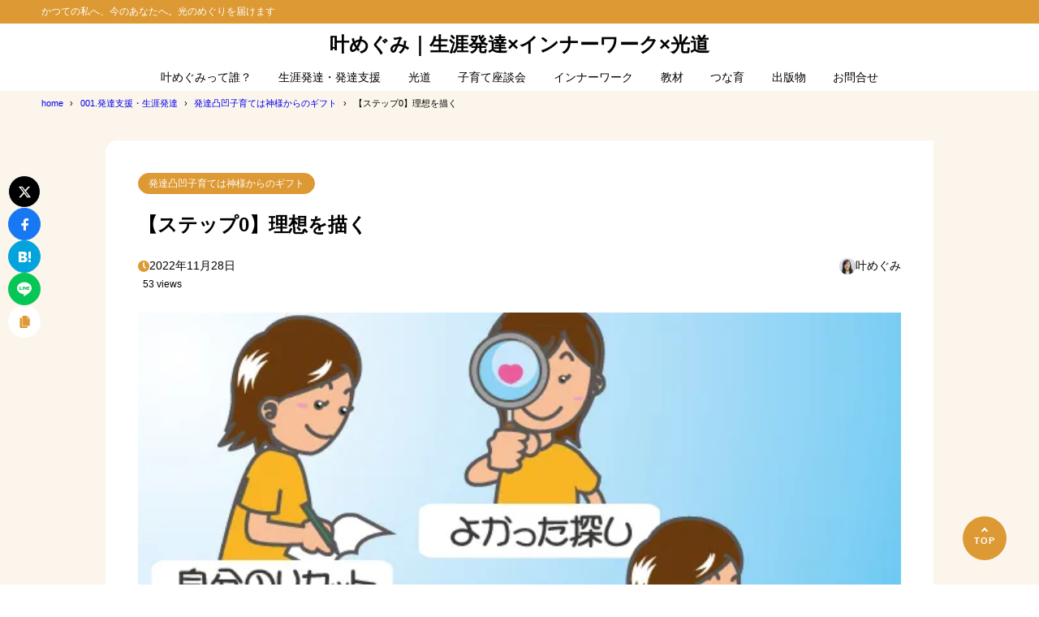

--- FILE ---
content_type: text/html; charset=UTF-8
request_url: https://hattatu.info/jibun-8-8130
body_size: 18023
content:
<!DOCTYPE html>
<html dir="ltr" lang="ja" prefix="og: https://ogp.me/ns#">
<head>
<meta charset="UTF-8" />
<meta name="viewport" content="width=device-width,initial-scale=1" />
<meta name="format-detection" content="telephone=no" />

<title>【ステップ0】理想を描く - 叶めぐみ｜生涯発達×インナーワーク×光道</title>
<meta property="og:title" content="【ステップ0】理想を描く - 叶めぐみ｜生涯発達×インナーワーク×光道" />
<meta property="og:site_name" content="叶めぐみ｜生涯発達×インナーワーク×光道" />
<meta name="description" content="理想を描くと聞くと子どもにこうなってほしいここができるようになってほしいというのを考えがちですが、実はそれは遠まわりの道でした。それよりも、自分はどんなお母さんになりたいかを描くのを先にした方がよかったんだなぁと今なら思えます。当時描いてい･･･" />
<meta property="og:description" content="理想を描くと聞くと子どもにこうなってほしいここができるようになってほしいというのを考えがちですが、実はそれは遠まわりの道でした。それよりも、自分はどんなお母さんになりたいかを描くのを先にした方がよかったんだなぁと今なら思えます。当時描いてい･･･" />
<meta property="og:type" content="website" />

<meta property="og:url" content="https://hattatu.info/jibun-8-8130" />
<link rel="canonical" href="https://hattatu.info/jibun-8-8130" />
<meta property="og:image" content="https://i0.wp.com/hattatu.info/wp-content/uploads/2022/11/55cf04848686780585f31d6d6be7e830.jpg?fit=595%2C595&#038;ssl=1" />
<meta name="twitter:image" content="https://i0.wp.com/hattatu.info/wp-content/uploads/2022/11/55cf04848686780585f31d6d6be7e830.jpg?fit=595%2C595&#038;ssl=1" />
<meta name="twitter:card" content="summary_large_image" />
<link rel="apple-touch-icon" sizes="180x180" href="https://i0.wp.com/hattatu.info/wp-content/uploads/2025/11/cropped-cropped-Copilot_20251102_195527.png?fit=180%2C180&#038;ssl=1" />


		<!-- All in One SEO 4.9.3 - aioseo.com -->
	<meta name="description" content="理想を描くと聞くと 子どもにこうなってほしい ここができるようになってほしいと いうのを考えがちですが、 実は" />
	<meta name="robots" content="max-image-preview:large" />
	<meta name="author" content="叶めぐみ"/>
	<meta name="google-site-verification" content="b8neHWVqsDdFnjgHHm-HO0HoYzycDFjQ_PqSUVeZjvM" />
	<link rel="canonical" href="https://hattatu.info/jibun-8-8130" />
	<meta name="generator" content="All in One SEO (AIOSEO) 4.9.3" />
		<meta property="og:locale" content="ja_JP" />
		<meta property="og:site_name" content="＊feel&amp;belive＊発達支援コーチ ・ルフィーめぐみ" />
		<meta property="og:type" content="article" />
		<meta property="og:title" content="【ステップ0】理想を描く" />
		<meta property="og:description" content="理想を描くと聞くと 子どもにこうなってほしい ここができるようになってほしいと いうのを考えがちですが、 実は" />
		<meta property="og:url" content="https://hattatu.info/jibun-8-8130" />
		<meta property="og:image" content="https://hattatu.info/wp-content/uploads/2022/11/55cf04848686780585f31d6d6be7e830.jpg" />
		<meta property="og:image:secure_url" content="https://hattatu.info/wp-content/uploads/2022/11/55cf04848686780585f31d6d6be7e830.jpg" />
		<meta property="og:image:width" content="595" />
		<meta property="og:image:height" content="595" />
		<meta property="article:published_time" content="2022-11-27T15:04:21+00:00" />
		<meta property="article:modified_time" content="2022-11-27T15:04:21+00:00" />
		<meta name="twitter:card" content="summary" />
		<meta name="twitter:site" content="@叶めぐみ" />
		<meta name="twitter:title" content="【ステップ0】理想を描く" />
		<meta name="twitter:description" content="理想を描くと聞くと 子どもにこうなってほしい ここができるようになってほしいと いうのを考えがちですが、 実は" />
		<meta name="twitter:image" content="https://hattatu.info/wp-content/uploads/2022/11/55cf04848686780585f31d6d6be7e830.jpg" />
		<script type="application/ld+json" class="aioseo-schema">
			{"@context":"https:\/\/schema.org","@graph":[{"@type":"Article","@id":"https:\/\/hattatu.info\/jibun-8-8130#article","name":"\u3010\u30b9\u30c6\u30c3\u30d70\u3011\u7406\u60f3\u3092\u63cf\u304f","headline":"\u3010\u30b9\u30c6\u30c3\u30d70\u3011\u7406\u60f3\u3092\u63cf\u304f","author":{"@id":"https:\/\/hattatu.info\/author\/wpx120507#author"},"publisher":{"@id":"https:\/\/hattatu.info\/#person"},"image":{"@type":"ImageObject","url":"https:\/\/i0.wp.com\/hattatu.info\/wp-content\/uploads\/2022\/11\/55cf04848686780585f31d6d6be7e830.jpg?fit=595%2C595&ssl=1","width":595,"height":595},"datePublished":"2022-11-28T00:04:21+09:00","dateModified":"2022-11-28T00:04:21+09:00","inLanguage":"ja","mainEntityOfPage":{"@id":"https:\/\/hattatu.info\/jibun-8-8130#webpage"},"isPartOf":{"@id":"https:\/\/hattatu.info\/jibun-8-8130#webpage"},"articleSection":"\u767a\u9054\u51f8\u51f9\u5b50\u80b2\u3066\u306f\u795e\u69d8\u304b\u3089\u306e\u30ae\u30d5\u30c8"},{"@type":"BreadcrumbList","@id":"https:\/\/hattatu.info\/jibun-8-8130#breadcrumblist","itemListElement":[{"@type":"ListItem","@id":"https:\/\/hattatu.info#listItem","position":1,"name":"\u30db\u30fc\u30e0","item":"https:\/\/hattatu.info","nextItem":{"@type":"ListItem","@id":"https:\/\/hattatu.info\/category\/hattatu#listItem","name":"001.\u767a\u9054\u652f\u63f4\u30fb\u751f\u6daf\u767a\u9054"}},{"@type":"ListItem","@id":"https:\/\/hattatu.info\/category\/hattatu#listItem","position":2,"name":"001.\u767a\u9054\u652f\u63f4\u30fb\u751f\u6daf\u767a\u9054","item":"https:\/\/hattatu.info\/category\/hattatu","nextItem":{"@type":"ListItem","@id":"https:\/\/hattatu.info\/category\/hattatu\/%e7%99%ba%e9%81%94%e5%87%b8%e5%87%b9%e5%ad%90%e8%82%b2%e3%81%a6%e3%81%af%e7%a5%9e%e6%a7%98%e3%81%8b%e3%82%89%e3%81%ae%e3%82%ae%e3%83%95%e3%83%88#listItem","name":"\u767a\u9054\u51f8\u51f9\u5b50\u80b2\u3066\u306f\u795e\u69d8\u304b\u3089\u306e\u30ae\u30d5\u30c8"},"previousItem":{"@type":"ListItem","@id":"https:\/\/hattatu.info#listItem","name":"\u30db\u30fc\u30e0"}},{"@type":"ListItem","@id":"https:\/\/hattatu.info\/category\/hattatu\/%e7%99%ba%e9%81%94%e5%87%b8%e5%87%b9%e5%ad%90%e8%82%b2%e3%81%a6%e3%81%af%e7%a5%9e%e6%a7%98%e3%81%8b%e3%82%89%e3%81%ae%e3%82%ae%e3%83%95%e3%83%88#listItem","position":3,"name":"\u767a\u9054\u51f8\u51f9\u5b50\u80b2\u3066\u306f\u795e\u69d8\u304b\u3089\u306e\u30ae\u30d5\u30c8","item":"https:\/\/hattatu.info\/category\/hattatu\/%e7%99%ba%e9%81%94%e5%87%b8%e5%87%b9%e5%ad%90%e8%82%b2%e3%81%a6%e3%81%af%e7%a5%9e%e6%a7%98%e3%81%8b%e3%82%89%e3%81%ae%e3%82%ae%e3%83%95%e3%83%88","nextItem":{"@type":"ListItem","@id":"https:\/\/hattatu.info\/jibun-8-8130#listItem","name":"\u3010\u30b9\u30c6\u30c3\u30d70\u3011\u7406\u60f3\u3092\u63cf\u304f"},"previousItem":{"@type":"ListItem","@id":"https:\/\/hattatu.info\/category\/hattatu#listItem","name":"001.\u767a\u9054\u652f\u63f4\u30fb\u751f\u6daf\u767a\u9054"}},{"@type":"ListItem","@id":"https:\/\/hattatu.info\/jibun-8-8130#listItem","position":4,"name":"\u3010\u30b9\u30c6\u30c3\u30d70\u3011\u7406\u60f3\u3092\u63cf\u304f","previousItem":{"@type":"ListItem","@id":"https:\/\/hattatu.info\/category\/hattatu\/%e7%99%ba%e9%81%94%e5%87%b8%e5%87%b9%e5%ad%90%e8%82%b2%e3%81%a6%e3%81%af%e7%a5%9e%e6%a7%98%e3%81%8b%e3%82%89%e3%81%ae%e3%82%ae%e3%83%95%e3%83%88#listItem","name":"\u767a\u9054\u51f8\u51f9\u5b50\u80b2\u3066\u306f\u795e\u69d8\u304b\u3089\u306e\u30ae\u30d5\u30c8"}}]},{"@type":"Person","@id":"https:\/\/hattatu.info\/#person","name":"\u53f6\u3081\u3050\u307f","image":{"@type":"ImageObject","@id":"https:\/\/hattatu.info\/jibun-8-8130#personImage","url":"https:\/\/secure.gravatar.com\/avatar\/fb410c06cdecb19b7845fa219472207f7940fc188234db908d40aceb55f896ad?s=96&d=mm&r=g","width":96,"height":96,"caption":"\u53f6\u3081\u3050\u307f"}},{"@type":"Person","@id":"https:\/\/hattatu.info\/author\/wpx120507#author","url":"https:\/\/hattatu.info\/author\/wpx120507","name":"\u53f6\u3081\u3050\u307f","image":{"@type":"ImageObject","@id":"https:\/\/hattatu.info\/jibun-8-8130#authorImage","url":"https:\/\/secure.gravatar.com\/avatar\/fb410c06cdecb19b7845fa219472207f7940fc188234db908d40aceb55f896ad?s=96&d=mm&r=g","width":96,"height":96,"caption":"\u53f6\u3081\u3050\u307f"}},{"@type":"WebPage","@id":"https:\/\/hattatu.info\/jibun-8-8130#webpage","url":"https:\/\/hattatu.info\/jibun-8-8130","name":"\u3010\u30b9\u30c6\u30c3\u30d70\u3011\u7406\u60f3\u3092\u63cf\u304f","description":"\u7406\u60f3\u3092\u63cf\u304f\u3068\u805e\u304f\u3068 \u5b50\u3069\u3082\u306b\u3053\u3046\u306a\u3063\u3066\u307b\u3057\u3044 \u3053\u3053\u304c\u3067\u304d\u308b\u3088\u3046\u306b\u306a\u3063\u3066\u307b\u3057\u3044\u3068 \u3044\u3046\u306e\u3092\u8003\u3048\u304c\u3061\u3067\u3059\u304c\u3001 \u5b9f\u306f","inLanguage":"ja","isPartOf":{"@id":"https:\/\/hattatu.info\/#website"},"breadcrumb":{"@id":"https:\/\/hattatu.info\/jibun-8-8130#breadcrumblist"},"author":{"@id":"https:\/\/hattatu.info\/author\/wpx120507#author"},"creator":{"@id":"https:\/\/hattatu.info\/author\/wpx120507#author"},"image":{"@type":"ImageObject","url":"https:\/\/i0.wp.com\/hattatu.info\/wp-content\/uploads\/2022\/11\/55cf04848686780585f31d6d6be7e830.jpg?fit=595%2C595&ssl=1","@id":"https:\/\/hattatu.info\/jibun-8-8130\/#mainImage","width":595,"height":595},"primaryImageOfPage":{"@id":"https:\/\/hattatu.info\/jibun-8-8130#mainImage"},"datePublished":"2022-11-28T00:04:21+09:00","dateModified":"2022-11-28T00:04:21+09:00"},{"@type":"WebSite","@id":"https:\/\/hattatu.info\/#website","url":"https:\/\/hattatu.info\/","name":"\u767a\u9054\u51f8\u51f9\u5b50\u80b2\u3066\u306f\u795e\u69d8\u304b\u3089\u306e\u30ae\u30d5\u30c8","description":"\u304b\u3064\u3066\u306e\u79c1\u3078\u3001\u4eca\u306e\u3042\u306a\u305f\u3078\u3002\u5149\u306e\u3081\u3050\u308a\u3092\u5c4a\u3051\u307e\u3059","inLanguage":"ja","publisher":{"@id":"https:\/\/hattatu.info\/#person"}}]}
		</script>
		<!-- All in One SEO -->

<link rel='dns-prefetch' href='//secure.gravatar.com' />
<link rel='dns-prefetch' href='//stats.wp.com' />
<link rel='dns-prefetch' href='//v0.wordpress.com' />
<link rel='dns-prefetch' href='//widgets.wp.com' />
<link rel='dns-prefetch' href='//s0.wp.com' />
<link rel='dns-prefetch' href='//0.gravatar.com' />
<link rel='dns-prefetch' href='//1.gravatar.com' />
<link rel='dns-prefetch' href='//2.gravatar.com' />
<link rel='preconnect' href='//i0.wp.com' />
<link rel="alternate" type="application/rss+xml" title="叶めぐみ｜生涯発達×インナーワーク×光道 &raquo; フィード" href="https://hattatu.info/feed" />
<link rel="alternate" type="application/rss+xml" title="叶めぐみ｜生涯発達×インナーワーク×光道 &raquo; コメントフィード" href="https://hattatu.info/comments/feed" />
<link rel="alternate" type="application/rss+xml" title="叶めぐみ｜生涯発達×インナーワーク×光道 &raquo; 【ステップ0】理想を描く のコメントのフィード" href="https://hattatu.info/jibun-8-8130/feed" />
<link rel="alternate" title="oEmbed (JSON)" type="application/json+oembed" href="https://hattatu.info/wp-json/oembed/1.0/embed?url=https%3A%2F%2Fhattatu.info%2Fjibun-8-8130" />
<link rel="alternate" title="oEmbed (XML)" type="text/xml+oembed" href="https://hattatu.info/wp-json/oembed/1.0/embed?url=https%3A%2F%2Fhattatu.info%2Fjibun-8-8130&#038;format=xml" />
<style id='wp-img-auto-sizes-contain-inline-css' type='text/css'>
img:is([sizes=auto i],[sizes^="auto," i]){contain-intrinsic-size:3000px 1500px}
/*# sourceURL=wp-img-auto-sizes-contain-inline-css */
</style>
<link rel='stylesheet' id='jetpack_related-posts-css' href='https://hattatu.info/wp-content/plugins/jetpack/modules/related-posts/related-posts.css?ver=20240116' type='text/css' media='all' />
<style id='wp-block-library-inline-css' type='text/css'>
:root{--wp-block-synced-color:#7a00df;--wp-block-synced-color--rgb:122,0,223;--wp-bound-block-color:var(--wp-block-synced-color);--wp-editor-canvas-background:#ddd;--wp-admin-theme-color:#007cba;--wp-admin-theme-color--rgb:0,124,186;--wp-admin-theme-color-darker-10:#006ba1;--wp-admin-theme-color-darker-10--rgb:0,107,160.5;--wp-admin-theme-color-darker-20:#005a87;--wp-admin-theme-color-darker-20--rgb:0,90,135;--wp-admin-border-width-focus:2px}@media (min-resolution:192dpi){:root{--wp-admin-border-width-focus:1.5px}}.wp-element-button{cursor:pointer}:root .has-very-light-gray-background-color{background-color:#eee}:root .has-very-dark-gray-background-color{background-color:#313131}:root .has-very-light-gray-color{color:#eee}:root .has-very-dark-gray-color{color:#313131}:root .has-vivid-green-cyan-to-vivid-cyan-blue-gradient-background{background:linear-gradient(135deg,#00d084,#0693e3)}:root .has-purple-crush-gradient-background{background:linear-gradient(135deg,#34e2e4,#4721fb 50%,#ab1dfe)}:root .has-hazy-dawn-gradient-background{background:linear-gradient(135deg,#faaca8,#dad0ec)}:root .has-subdued-olive-gradient-background{background:linear-gradient(135deg,#fafae1,#67a671)}:root .has-atomic-cream-gradient-background{background:linear-gradient(135deg,#fdd79a,#004a59)}:root .has-nightshade-gradient-background{background:linear-gradient(135deg,#330968,#31cdcf)}:root .has-midnight-gradient-background{background:linear-gradient(135deg,#020381,#2874fc)}:root{--wp--preset--font-size--normal:16px;--wp--preset--font-size--huge:42px}.has-regular-font-size{font-size:1em}.has-larger-font-size{font-size:2.625em}.has-normal-font-size{font-size:var(--wp--preset--font-size--normal)}.has-huge-font-size{font-size:var(--wp--preset--font-size--huge)}.has-text-align-center{text-align:center}.has-text-align-left{text-align:left}.has-text-align-right{text-align:right}.has-fit-text{white-space:nowrap!important}#end-resizable-editor-section{display:none}.aligncenter{clear:both}.items-justified-left{justify-content:flex-start}.items-justified-center{justify-content:center}.items-justified-right{justify-content:flex-end}.items-justified-space-between{justify-content:space-between}.screen-reader-text{border:0;clip-path:inset(50%);height:1px;margin:-1px;overflow:hidden;padding:0;position:absolute;width:1px;word-wrap:normal!important}.screen-reader-text:focus{background-color:#ddd;clip-path:none;color:#444;display:block;font-size:1em;height:auto;left:5px;line-height:normal;padding:15px 23px 14px;text-decoration:none;top:5px;width:auto;z-index:100000}html :where(.has-border-color){border-style:solid}html :where([style*=border-top-color]){border-top-style:solid}html :where([style*=border-right-color]){border-right-style:solid}html :where([style*=border-bottom-color]){border-bottom-style:solid}html :where([style*=border-left-color]){border-left-style:solid}html :where([style*=border-width]){border-style:solid}html :where([style*=border-top-width]){border-top-style:solid}html :where([style*=border-right-width]){border-right-style:solid}html :where([style*=border-bottom-width]){border-bottom-style:solid}html :where([style*=border-left-width]){border-left-style:solid}html :where(img[class*=wp-image-]){height:auto;max-width:100%}:where(figure){margin:0 0 1em}html :where(.is-position-sticky){--wp-admin--admin-bar--position-offset:var(--wp-admin--admin-bar--height,0px)}@media screen and (max-width:600px){html :where(.is-position-sticky){--wp-admin--admin-bar--position-offset:0px}}

/*# sourceURL=wp-block-library-inline-css */
</style><style id='global-styles-inline-css' type='text/css'>
:root{--wp--preset--aspect-ratio--square: 1;--wp--preset--aspect-ratio--4-3: 4/3;--wp--preset--aspect-ratio--3-4: 3/4;--wp--preset--aspect-ratio--3-2: 3/2;--wp--preset--aspect-ratio--2-3: 2/3;--wp--preset--aspect-ratio--16-9: 16/9;--wp--preset--aspect-ratio--9-16: 9/16;--wp--preset--color--black: #000000;--wp--preset--color--cyan-bluish-gray: #abb8c3;--wp--preset--color--white: #ffffff;--wp--preset--color--pale-pink: #f78da7;--wp--preset--color--vivid-red: #cf2e2e;--wp--preset--color--luminous-vivid-orange: #ff6900;--wp--preset--color--luminous-vivid-amber: #fcb900;--wp--preset--color--light-green-cyan: #7bdcb5;--wp--preset--color--vivid-green-cyan: #00d084;--wp--preset--color--pale-cyan-blue: #8ed1fc;--wp--preset--color--vivid-cyan-blue: #0693e3;--wp--preset--color--vivid-purple: #9b51e0;--wp--preset--color--maincolor: var(--color-main);--wp--preset--color--linkcolor: var(--color-link);--wp--preset--color--customcolor-01: var(--color-elight01);--wp--preset--color--customcolor-02: var(--color-elight02);--wp--preset--color--customcolor-03: var(--color-elight03);--wp--preset--color--customcolor-04: var(--color-elight04);--wp--preset--color--textcolor: var(--color-text);--wp--preset--color--text-6-color: color-mix(in srgb,var(--color-text) 6%,var(--color-background));--wp--preset--color--text-8-color: color-mix(in srgb,var(--color-text) 8%,var(--color-background));--wp--preset--color--text-50-color: color-mix(in srgb,var(--color-text) 50%,var(--color-background));--wp--preset--color--text-80-color: color-mix(in srgb,var(--color-text) 80%,var(--color-background));--wp--preset--gradient--vivid-cyan-blue-to-vivid-purple: linear-gradient(135deg,rgb(6,147,227) 0%,rgb(155,81,224) 100%);--wp--preset--gradient--light-green-cyan-to-vivid-green-cyan: linear-gradient(135deg,rgb(122,220,180) 0%,rgb(0,208,130) 100%);--wp--preset--gradient--luminous-vivid-amber-to-luminous-vivid-orange: linear-gradient(135deg,rgb(252,185,0) 0%,rgb(255,105,0) 100%);--wp--preset--gradient--luminous-vivid-orange-to-vivid-red: linear-gradient(135deg,rgb(255,105,0) 0%,rgb(207,46,46) 100%);--wp--preset--gradient--very-light-gray-to-cyan-bluish-gray: linear-gradient(135deg,rgb(238,238,238) 0%,rgb(169,184,195) 100%);--wp--preset--gradient--cool-to-warm-spectrum: linear-gradient(135deg,rgb(74,234,220) 0%,rgb(151,120,209) 20%,rgb(207,42,186) 40%,rgb(238,44,130) 60%,rgb(251,105,98) 80%,rgb(254,248,76) 100%);--wp--preset--gradient--blush-light-purple: linear-gradient(135deg,rgb(255,206,236) 0%,rgb(152,150,240) 100%);--wp--preset--gradient--blush-bordeaux: linear-gradient(135deg,rgb(254,205,165) 0%,rgb(254,45,45) 50%,rgb(107,0,62) 100%);--wp--preset--gradient--luminous-dusk: linear-gradient(135deg,rgb(255,203,112) 0%,rgb(199,81,192) 50%,rgb(65,88,208) 100%);--wp--preset--gradient--pale-ocean: linear-gradient(135deg,rgb(255,245,203) 0%,rgb(182,227,212) 50%,rgb(51,167,181) 100%);--wp--preset--gradient--electric-grass: linear-gradient(135deg,rgb(202,248,128) 0%,rgb(113,206,126) 100%);--wp--preset--gradient--midnight: linear-gradient(135deg,rgb(2,3,129) 0%,rgb(40,116,252) 100%);--wp--preset--gradient--main-gradation: linear-gradient(to left, var(--color-main-gradation-custom, var(--color-main-gradation, var(--color-main))) 0%, var(--color-main) 100%);--wp--preset--font-size--small: 0.75em;--wp--preset--font-size--medium: 0.9em;--wp--preset--font-size--large: 1.1em;--wp--preset--font-size--x-large: 1.25em;--wp--preset--font-size--xx-large: 1.6em;--wp--preset--font-family--system-font: -apple-system,BlinkMacSystemFont,"Segoe UI",Roboto,Oxygen-Sans,Ubuntu,Cantarell, "Helvetica Neue",sans-serif;--wp--preset--font-family--helvetica-arial: Helvetica Neue, Helvetica, Arial, sans-serif;--wp--preset--spacing--20: 2rem;--wp--preset--spacing--30: 0.67rem;--wp--preset--spacing--40: 30px;--wp--preset--spacing--50: clamp(30px, 5vw, 50px);--wp--preset--spacing--60: clamp(30px, 7vw, 70px);--wp--preset--spacing--70: clamp(50px, 7vw, 90px);--wp--preset--spacing--80: clamp(70px, 10vw, 140px);--wp--preset--spacing--10: 1rem;--wp--preset--shadow--natural: 6px 6px 9px rgba(0, 0, 0, 0.2);--wp--preset--shadow--deep: 12px 12px 50px rgba(0, 0, 0, 0.4);--wp--preset--shadow--sharp: 6px 6px 0px rgba(0, 0, 0, 0.2);--wp--preset--shadow--outlined: 6px 6px 0px -3px rgb(255, 255, 255), 6px 6px rgb(0, 0, 0);--wp--preset--shadow--crisp: 6px 6px 0px rgb(0, 0, 0);--wp--preset--shadow--lg: 4px 4px 6px -1px rgb(0 0 0 / 0.2), 0 2px 4px -2px rgb(0 0 0 / 0.3);}:root { --wp--style--global--content-size: var(--container-width-narrow);--wp--style--global--wide-size: var(--container-width); }:where(body) { margin: 0; }.wp-site-blocks > .alignleft { float: left; margin-right: 2em; }.wp-site-blocks > .alignright { float: right; margin-left: 2em; }.wp-site-blocks > .aligncenter { justify-content: center; margin-left: auto; margin-right: auto; }:where(.wp-site-blocks) > * { margin-block-start: var(--wp--preset--spacing--20); margin-block-end: 0; }:where(.wp-site-blocks) > :first-child { margin-block-start: 0; }:where(.wp-site-blocks) > :last-child { margin-block-end: 0; }:root { --wp--style--block-gap: var(--wp--preset--spacing--20); }:root :where(.is-layout-flow) > :first-child{margin-block-start: 0;}:root :where(.is-layout-flow) > :last-child{margin-block-end: 0;}:root :where(.is-layout-flow) > *{margin-block-start: var(--wp--preset--spacing--20);margin-block-end: 0;}:root :where(.is-layout-constrained) > :first-child{margin-block-start: 0;}:root :where(.is-layout-constrained) > :last-child{margin-block-end: 0;}:root :where(.is-layout-constrained) > *{margin-block-start: var(--wp--preset--spacing--20);margin-block-end: 0;}:root :where(.is-layout-flex){gap: var(--wp--preset--spacing--20);}:root :where(.is-layout-grid){gap: var(--wp--preset--spacing--20);}.is-layout-flow > .alignleft{float: left;margin-inline-start: 0;margin-inline-end: 2em;}.is-layout-flow > .alignright{float: right;margin-inline-start: 2em;margin-inline-end: 0;}.is-layout-flow > .aligncenter{margin-left: auto !important;margin-right: auto !important;}.is-layout-constrained > .alignleft{float: left;margin-inline-start: 0;margin-inline-end: 2em;}.is-layout-constrained > .alignright{float: right;margin-inline-start: 2em;margin-inline-end: 0;}.is-layout-constrained > .aligncenter{margin-left: auto !important;margin-right: auto !important;}.is-layout-constrained > :where(:not(.alignleft):not(.alignright):not(.alignfull)){max-width: var(--wp--style--global--content-size);margin-left: auto !important;margin-right: auto !important;}.is-layout-constrained > .alignwide{max-width: var(--wp--style--global--wide-size);}body .is-layout-flex{display: flex;}.is-layout-flex{flex-wrap: wrap;align-items: center;}.is-layout-flex > :is(*, div){margin: 0;}body .is-layout-grid{display: grid;}.is-layout-grid > :is(*, div){margin: 0;}body{background-color: var(--color-background);color: var(--color-text);padding-top: 0px;padding-right: 0px;padding-bottom: 0px;padding-left: 0px;}a:where(:not(.wp-element-button)){color: var(--color-link);text-decoration: underline;}h1{font-size: var(--wp--preset--font-size--xx-large);font-weight: 700;}:root :where(.wp-element-button, .wp-block-button__link){background-color: var(--color-main);border-width: 0;color: #ffffff;font-family: inherit;font-size: inherit;font-style: inherit;font-weight: inherit;letter-spacing: inherit;line-height: inherit;padding-top: calc(0.667em + 2px);padding-right: calc(1.333em + 2px);padding-bottom: calc(0.667em + 2px);padding-left: calc(1.333em + 2px);text-decoration: none;text-transform: inherit;}:root :where(.wp-element-caption, .wp-block-audio figcaption, .wp-block-embed figcaption, .wp-block-gallery figcaption, .wp-block-image figcaption, .wp-block-table figcaption, .wp-block-video figcaption){font-size: var(--wp--preset--font-size--small);line-height: 1.4;}.has-black-color{color: var(--wp--preset--color--black) !important;}.has-cyan-bluish-gray-color{color: var(--wp--preset--color--cyan-bluish-gray) !important;}.has-white-color{color: var(--wp--preset--color--white) !important;}.has-pale-pink-color{color: var(--wp--preset--color--pale-pink) !important;}.has-vivid-red-color{color: var(--wp--preset--color--vivid-red) !important;}.has-luminous-vivid-orange-color{color: var(--wp--preset--color--luminous-vivid-orange) !important;}.has-luminous-vivid-amber-color{color: var(--wp--preset--color--luminous-vivid-amber) !important;}.has-light-green-cyan-color{color: var(--wp--preset--color--light-green-cyan) !important;}.has-vivid-green-cyan-color{color: var(--wp--preset--color--vivid-green-cyan) !important;}.has-pale-cyan-blue-color{color: var(--wp--preset--color--pale-cyan-blue) !important;}.has-vivid-cyan-blue-color{color: var(--wp--preset--color--vivid-cyan-blue) !important;}.has-vivid-purple-color{color: var(--wp--preset--color--vivid-purple) !important;}.has-maincolor-color{color: var(--wp--preset--color--maincolor) !important;}.has-linkcolor-color{color: var(--wp--preset--color--linkcolor) !important;}.has-customcolor-01-color{color: var(--wp--preset--color--customcolor-01) !important;}.has-customcolor-02-color{color: var(--wp--preset--color--customcolor-02) !important;}.has-customcolor-03-color{color: var(--wp--preset--color--customcolor-03) !important;}.has-customcolor-04-color{color: var(--wp--preset--color--customcolor-04) !important;}.has-textcolor-color{color: var(--wp--preset--color--textcolor) !important;}.has-text-6-color-color{color: var(--wp--preset--color--text-6-color) !important;}.has-text-8-color-color{color: var(--wp--preset--color--text-8-color) !important;}.has-text-50-color-color{color: var(--wp--preset--color--text-50-color) !important;}.has-text-80-color-color{color: var(--wp--preset--color--text-80-color) !important;}.has-black-background-color{background-color: var(--wp--preset--color--black) !important;}.has-cyan-bluish-gray-background-color{background-color: var(--wp--preset--color--cyan-bluish-gray) !important;}.has-white-background-color{background-color: var(--wp--preset--color--white) !important;}.has-pale-pink-background-color{background-color: var(--wp--preset--color--pale-pink) !important;}.has-vivid-red-background-color{background-color: var(--wp--preset--color--vivid-red) !important;}.has-luminous-vivid-orange-background-color{background-color: var(--wp--preset--color--luminous-vivid-orange) !important;}.has-luminous-vivid-amber-background-color{background-color: var(--wp--preset--color--luminous-vivid-amber) !important;}.has-light-green-cyan-background-color{background-color: var(--wp--preset--color--light-green-cyan) !important;}.has-vivid-green-cyan-background-color{background-color: var(--wp--preset--color--vivid-green-cyan) !important;}.has-pale-cyan-blue-background-color{background-color: var(--wp--preset--color--pale-cyan-blue) !important;}.has-vivid-cyan-blue-background-color{background-color: var(--wp--preset--color--vivid-cyan-blue) !important;}.has-vivid-purple-background-color{background-color: var(--wp--preset--color--vivid-purple) !important;}.has-maincolor-background-color{background-color: var(--wp--preset--color--maincolor) !important;}.has-linkcolor-background-color{background-color: var(--wp--preset--color--linkcolor) !important;}.has-customcolor-01-background-color{background-color: var(--wp--preset--color--customcolor-01) !important;}.has-customcolor-02-background-color{background-color: var(--wp--preset--color--customcolor-02) !important;}.has-customcolor-03-background-color{background-color: var(--wp--preset--color--customcolor-03) !important;}.has-customcolor-04-background-color{background-color: var(--wp--preset--color--customcolor-04) !important;}.has-textcolor-background-color{background-color: var(--wp--preset--color--textcolor) !important;}.has-text-6-color-background-color{background-color: var(--wp--preset--color--text-6-color) !important;}.has-text-8-color-background-color{background-color: var(--wp--preset--color--text-8-color) !important;}.has-text-50-color-background-color{background-color: var(--wp--preset--color--text-50-color) !important;}.has-text-80-color-background-color{background-color: var(--wp--preset--color--text-80-color) !important;}.has-black-border-color{border-color: var(--wp--preset--color--black) !important;}.has-cyan-bluish-gray-border-color{border-color: var(--wp--preset--color--cyan-bluish-gray) !important;}.has-white-border-color{border-color: var(--wp--preset--color--white) !important;}.has-pale-pink-border-color{border-color: var(--wp--preset--color--pale-pink) !important;}.has-vivid-red-border-color{border-color: var(--wp--preset--color--vivid-red) !important;}.has-luminous-vivid-orange-border-color{border-color: var(--wp--preset--color--luminous-vivid-orange) !important;}.has-luminous-vivid-amber-border-color{border-color: var(--wp--preset--color--luminous-vivid-amber) !important;}.has-light-green-cyan-border-color{border-color: var(--wp--preset--color--light-green-cyan) !important;}.has-vivid-green-cyan-border-color{border-color: var(--wp--preset--color--vivid-green-cyan) !important;}.has-pale-cyan-blue-border-color{border-color: var(--wp--preset--color--pale-cyan-blue) !important;}.has-vivid-cyan-blue-border-color{border-color: var(--wp--preset--color--vivid-cyan-blue) !important;}.has-vivid-purple-border-color{border-color: var(--wp--preset--color--vivid-purple) !important;}.has-maincolor-border-color{border-color: var(--wp--preset--color--maincolor) !important;}.has-linkcolor-border-color{border-color: var(--wp--preset--color--linkcolor) !important;}.has-customcolor-01-border-color{border-color: var(--wp--preset--color--customcolor-01) !important;}.has-customcolor-02-border-color{border-color: var(--wp--preset--color--customcolor-02) !important;}.has-customcolor-03-border-color{border-color: var(--wp--preset--color--customcolor-03) !important;}.has-customcolor-04-border-color{border-color: var(--wp--preset--color--customcolor-04) !important;}.has-textcolor-border-color{border-color: var(--wp--preset--color--textcolor) !important;}.has-text-6-color-border-color{border-color: var(--wp--preset--color--text-6-color) !important;}.has-text-8-color-border-color{border-color: var(--wp--preset--color--text-8-color) !important;}.has-text-50-color-border-color{border-color: var(--wp--preset--color--text-50-color) !important;}.has-text-80-color-border-color{border-color: var(--wp--preset--color--text-80-color) !important;}.has-vivid-cyan-blue-to-vivid-purple-gradient-background{background: var(--wp--preset--gradient--vivid-cyan-blue-to-vivid-purple) !important;}.has-light-green-cyan-to-vivid-green-cyan-gradient-background{background: var(--wp--preset--gradient--light-green-cyan-to-vivid-green-cyan) !important;}.has-luminous-vivid-amber-to-luminous-vivid-orange-gradient-background{background: var(--wp--preset--gradient--luminous-vivid-amber-to-luminous-vivid-orange) !important;}.has-luminous-vivid-orange-to-vivid-red-gradient-background{background: var(--wp--preset--gradient--luminous-vivid-orange-to-vivid-red) !important;}.has-very-light-gray-to-cyan-bluish-gray-gradient-background{background: var(--wp--preset--gradient--very-light-gray-to-cyan-bluish-gray) !important;}.has-cool-to-warm-spectrum-gradient-background{background: var(--wp--preset--gradient--cool-to-warm-spectrum) !important;}.has-blush-light-purple-gradient-background{background: var(--wp--preset--gradient--blush-light-purple) !important;}.has-blush-bordeaux-gradient-background{background: var(--wp--preset--gradient--blush-bordeaux) !important;}.has-luminous-dusk-gradient-background{background: var(--wp--preset--gradient--luminous-dusk) !important;}.has-pale-ocean-gradient-background{background: var(--wp--preset--gradient--pale-ocean) !important;}.has-electric-grass-gradient-background{background: var(--wp--preset--gradient--electric-grass) !important;}.has-midnight-gradient-background{background: var(--wp--preset--gradient--midnight) !important;}.has-main-gradation-gradient-background{background: var(--wp--preset--gradient--main-gradation) !important;}.has-small-font-size{font-size: var(--wp--preset--font-size--small) !important;}.has-medium-font-size{font-size: var(--wp--preset--font-size--medium) !important;}.has-large-font-size{font-size: var(--wp--preset--font-size--large) !important;}.has-x-large-font-size{font-size: var(--wp--preset--font-size--x-large) !important;}.has-xx-large-font-size{font-size: var(--wp--preset--font-size--xx-large) !important;}.has-system-font-font-family{font-family: var(--wp--preset--font-family--system-font) !important;}.has-helvetica-arial-font-family{font-family: var(--wp--preset--font-family--helvetica-arial) !important;}
/*# sourceURL=global-styles-inline-css */
</style>

<link rel='stylesheet' id='synx-icon-style-css' href='https://hattatu.info/wp-content/themes/syn-ownd/assets/css/vendor/synx-icon.css?ver=0.0.0' type='text/css' media='all' />
<link rel='stylesheet' id='synx-editor-front-style-css' href='https://hattatu.info/wp-content/themes/syn-ownd/assets/css/editor_front.css?ver=1762092517' type='text/css' media='all' />
<link rel='stylesheet' id='synx-swiper-style-css' href='https://hattatu.info/wp-content/themes/syn-ownd/assets/css/vendor/swiper-bundle.min.css?ver=1762092517' type='text/css' media='all' />
<link rel='stylesheet' id='synx-single-style-css' href='https://hattatu.info/wp-content/themes/syn-ownd/assets/css/single.css?ver=1762092517' type='text/css' media='all' />
<link rel='stylesheet' id='jetpack_likes-css' href='https://hattatu.info/wp-content/plugins/jetpack/modules/likes/style.css?ver=15.2' type='text/css' media='all' />
<style id='synx-custom-css-front-inline-css' type='text/css'>
:root{--color-hdr-news-bg:#D8462F;--color-hdr-news-font:#ffffff;--logo-height-pc:30;--logo-height-sp:50;--logo-height-fixed-pc:30;--logo-height-fixed-sp:30;--ftrlogo-height-pc:40;--ftrlogo-height-sp:30;--top-slider-img:1.91 / 1}
/*# sourceURL=synx-custom-css-front-inline-css */
</style>
<script type="text/javascript" id="jetpack_related-posts-js-extra">
/* <![CDATA[ */
var related_posts_js_options = {"post_heading":"h4"};
//# sourceURL=jetpack_related-posts-js-extra
/* ]]> */
</script>
<script type="text/javascript" src="https://hattatu.info/wp-content/plugins/jetpack/_inc/build/related-posts/related-posts.min.js?ver=20240116" id="jetpack_related-posts-js"></script>
<script type="text/javascript" src="https://hattatu.info/wp-content/themes/syn-ownd/assets/js/vendor/jquery-3.7.0.min.js?ver=0.0.0" id="synx-jquery-js"></script>
<link rel="https://api.w.org/" href="https://hattatu.info/wp-json/" /><link rel="alternate" title="JSON" type="application/json" href="https://hattatu.info/wp-json/wp/v2/posts/8130" /><link rel='shortlink' href='https://wp.me/p7HHHy-278' />
	<style>img#wpstats{display:none}</style>
		<link rel="icon" href="https://i0.wp.com/hattatu.info/wp-content/uploads/2025/11/cropped-cropped-Copilot_20251102_195527.png?fit=32%2C32&#038;ssl=1" sizes="32x32" />
<link rel="icon" href="https://i0.wp.com/hattatu.info/wp-content/uploads/2025/11/cropped-cropped-Copilot_20251102_195527.png?fit=192%2C192&#038;ssl=1" sizes="192x192" />
<link rel="apple-touch-icon" href="https://i0.wp.com/hattatu.info/wp-content/uploads/2025/11/cropped-cropped-Copilot_20251102_195527.png?fit=180%2C180&#038;ssl=1" />
<meta name="msapplication-TileImage" content="https://i0.wp.com/hattatu.info/wp-content/uploads/2025/11/cropped-cropped-Copilot_20251102_195527.png?fit=270%2C270&#038;ssl=1" />
<style id="custom-css-04">:root {--fontsize: clamp(14px, calc(100 / 786 * 16 * 1vw), 16px);--fontfamily: "メイリオ", "Meiryo", "ヒラギノ角ゴ Pro", "Hiragino Kaku Gothic Pro", "Hiragino Kaku Gothic ProN", "Hiragino Sans", "游ゴシック", YuGothic, sans-serif;--color-text: #000000;--color-link: #e27100;--color-background: #ffffff;--color-background-body: #ffffff;--color-main: #dd9933;--color-main-gradation: hsl(from var(--color-main) calc(h - 20) calc(s + 10) calc(l + 10));--color-main-gradation-custom: #dd9933;--shadow-common: 0.08;--round-common: 15px;--oval-common: 100vh;--color-edark01: #D8462F;--color-elight01: #FFF0F5;--color-edark02: #42914F;--color-elight02: #E8FCE8;--color-edark03: #10318A;--color-elight03: #E0EDFF;--color-edark04: #E38401;--color-elight04: #FBECD8;--container-width: 1260px;--container-width-narrow: 1020px;}</style><link rel='stylesheet' id='jetpack-swiper-library-css' href='https://hattatu.info/wp-content/plugins/jetpack/_inc/blocks/swiper.css?ver=15.2' type='text/css' media='all' />
<link rel='stylesheet' id='jetpack-carousel-css' href='https://hattatu.info/wp-content/plugins/jetpack/modules/carousel/jetpack-carousel.css?ver=15.2' type='text/css' media='all' />
</head>

<body id="gotop" class="wp-singular post-template-default single single-post postid-8130 single-format-standard wp-theme-syn-ownd">

<header class="hdr">
		<div class="hdr__catchphrase">
		<div class="container">かつての私へ、今のあなたへ。光のめぐりを届けます</div>
	</div>
	<div class="container hdr__detail--center">
	<div class="hdr__logo">
		<p class="hdr__logo-ttl">
<a class="hdr__logo-link" href="https://hattatu.info/">
叶めぐみ｜生涯発達×インナーワーク×光道
</a>
</p>
	</div>

	<div class="hdr__nav">		<nav class="ddmenu" aria-label="グローバルナビゲーション">
			<div class="ddmenu__inner">
				<ul id="menu-%e3%83%a1%e3%83%8b%e3%83%a5%e3%83%bc20251102" class="ddmenu__list"><li id="menu-item-8906" class="menu-item menu-item-type-post_type menu-item-object-page menu-item-8906"><a href="https://hattatu.info/%e5%8f%b6%e3%82%81%e3%81%90%e3%81%bf%e3%81%a8%e3%81%af%ef%bc%9f">叶めぐみって誰？</a></li>
<li id="menu-item-8800" class="menu-item menu-item-type-custom menu-item-object-custom menu-item-8800"><a href="https://hattatu.info/category/hattatu">生涯発達・発達支援</a></li>
<li id="menu-item-8801" class="menu-item menu-item-type-custom menu-item-object-custom menu-item-8801"><a href="https://hattatu.info/category/goldsoul">光道</a></li>
<li id="menu-item-8790" class="menu-item menu-item-type-taxonomy menu-item-object-category menu-item-8790"><a href="https://hattatu.info/category/hattatu/zadan">子育て座談会</a></li>
<li id="menu-item-8791" class="menu-item menu-item-type-taxonomy menu-item-object-category menu-item-8791"><a href="https://hattatu.info/category/goldsoul/innerwaork">インナーワーク</a></li>
<li id="menu-item-8975" class="menu-item menu-item-type-post_type menu-item-object-page menu-item-8975"><a href="https://hattatu.info/%e6%95%99%e6%9d%90">教材</a></li>
<li id="menu-item-8839" class="menu-item menu-item-type-custom menu-item-object-custom menu-item-8839"><a href="https://tsunaiku.jp/">つな育</a></li>
<li id="menu-item-8673" class="menu-item menu-item-type-post_type menu-item-object-page menu-item-8673"><a href="https://hattatu.info/%e5%87%ba%e7%89%88%e7%89%a9">出版物</a></li>
<li id="menu-item-8903" class="menu-item menu-item-type-custom menu-item-object-custom menu-item-8903"><a href="https://hattatu.info/%e5%8f%b6%e3%82%81%e3%81%90%e3%81%bf%e3%81%a8%e3%81%af%ef%bc%9f#:~:text=%E3%81%8A%E5%95%8F%E5%90%88%E3%81%9B%E3%81%AF-,%E3%81%93%E3%81%A1%E3%82%89,-%E3%83%A1%E3%83%BC%E3%83%AB%20%E3%80%80%E3%80%80%E3%80%80%E3%80%80%E3%80%80%E3%80%80%E3%80%80%E3%80%80%E2%96%B6">お問合せ</a></li>
</ul>			</div>
		</nav>
		</div>		<div class="ham-menu-btn js-menu-btn is-md">
	<button class="ham-menu-btn__button" data-onclick="toggleMenu" aria-label="メニューを開く">
		<i class="ham-menu-btn__icon icon-menu" aria-hidden="true"></i>
		<span class="ham-menu-btn__text">Menu</span>
	</button>
	</div>
	</div>
</header>
<div class="ham-menu js-menu">
	<nav class="ham-menu__inner">
		<div class="ham-menu-btn is-close js-menu-btn">
	<button class="ham-menu-btn__button" data-onclick="toggleMenu" aria-label="メニューを閉じる">
		<i class="ham-menu-btn__icon icon-menu_close" aria-hidden="true"></i>
		<span class="ham-menu-btn__text">Close</span>
	</button>
	</div>
	<div class="ham-menu__nav">
		<ul id="menu-%e3%83%a1%e3%83%8b%e3%83%a5%e3%83%bc20251102-1" class="common-nav"><li class="menu-item menu-item-type-post_type menu-item-object-page menu-item-8906"><a href="https://hattatu.info/%e5%8f%b6%e3%82%81%e3%81%90%e3%81%bf%e3%81%a8%e3%81%af%ef%bc%9f">叶めぐみって誰？</a></li>
<li class="menu-item menu-item-type-custom menu-item-object-custom menu-item-8800"><a href="https://hattatu.info/category/hattatu">生涯発達・発達支援</a></li>
<li class="menu-item menu-item-type-custom menu-item-object-custom menu-item-8801"><a href="https://hattatu.info/category/goldsoul">光道</a></li>
<li class="menu-item menu-item-type-taxonomy menu-item-object-category menu-item-8790"><a href="https://hattatu.info/category/hattatu/zadan">子育て座談会</a></li>
<li class="menu-item menu-item-type-taxonomy menu-item-object-category menu-item-8791"><a href="https://hattatu.info/category/goldsoul/innerwaork">インナーワーク</a></li>
<li class="menu-item menu-item-type-post_type menu-item-object-page menu-item-8975"><a href="https://hattatu.info/%e6%95%99%e6%9d%90">教材</a></li>
<li class="menu-item menu-item-type-custom menu-item-object-custom menu-item-8839"><a href="https://tsunaiku.jp/">つな育</a></li>
<li class="menu-item menu-item-type-post_type menu-item-object-page menu-item-8673"><a href="https://hattatu.info/%e5%87%ba%e7%89%88%e7%89%a9">出版物</a></li>
<li class="menu-item menu-item-type-custom menu-item-object-custom menu-item-8903"><a href="https://hattatu.info/%e5%8f%b6%e3%82%81%e3%81%90%e3%81%bf%e3%81%a8%e3%81%af%ef%bc%9f#:~:text=%E3%81%8A%E5%95%8F%E5%90%88%E3%81%9B%E3%81%AF-,%E3%81%93%E3%81%A1%E3%82%89,-%E3%83%A1%E3%83%BC%E3%83%AB%20%E3%80%80%E3%80%80%E3%80%80%E3%80%80%E3%80%80%E3%80%80%E3%80%80%E3%80%80%E2%96%B6">お問合せ</a></li>
</ul>	</div>
	</nav>
	<div class="ham-menu__bg js-menu-bg"></div>
</div>

<div class="breadcrumb is-head"><div class="container breadcrumb__inner"><ol class="breadcrumb__list" aria-label="Breadcrumb"><li><a href="https://hattatu.info"><span>home</span></a></li><li><a href="https://hattatu.info/category/hattatu"><span>001.発達支援・生涯発達</span></a></li><li><a href="https://hattatu.info/category/hattatu/%e7%99%ba%e9%81%94%e5%87%b8%e5%87%b9%e5%ad%90%e8%82%b2%e3%81%a6%e3%81%af%e7%a5%9e%e6%a7%98%e3%81%8b%e3%82%89%e3%81%ae%e3%82%ae%e3%83%95%e3%83%88"><span>発達凸凹子育ては神様からのギフト</span></a></li><li><span>【ステップ0】理想を描く</span></li></ol><script type="application/ld+json">{
					"@context": "http://schema.org",
					"@type": "BreadcrumbList",
					"itemListElement": [{
						"@type": "ListItem",
						"position": 1,
						"item": {
							"@id": "https://hattatu.info",
							"name": "home"
						}
					},{
						"@type": "ListItem",
						"position": 2,
						"item": {
							"@id": "https://hattatu.info/category/hattatu",
							"name": "001.発達支援・生涯発達"
						}
					},{
						"@type": "ListItem",
						"position": 3,
						"item": {
							"@id": "https://hattatu.info/category/hattatu/%e7%99%ba%e9%81%94%e5%87%b8%e5%87%b9%e5%ad%90%e8%82%b2%e3%81%a6%e3%81%af%e7%a5%9e%e6%a7%98%e3%81%8b%e3%82%89%e3%81%ae%e3%82%ae%e3%83%95%e3%83%88",
							"name": "発達凸凹子育ては神様からのギフト"
						}
					},{
						"@type": "ListItem",
						"position": 4,
						"item": {
							"@id": "https://hattatu.info/jibun-8-8130",
							"name": "【ステップ0】理想を描く"
						}
					}]
				}</script></div></div><div class="container main">
<main class="container main-content is-narrow">
	<div class="main-content__inner entry js-sf-target">
	
			
							<div class="entry__label">
											<div class="entry__label-group">
															<ul class="common-cat">
																			<li class="common-cat__item">
											<a class="common-cat__txt" href="https://hattatu.info/category/hattatu/%e7%99%ba%e9%81%94%e5%87%b8%e5%87%b9%e5%ad%90%e8%82%b2%e3%81%a6%e3%81%af%e7%a5%9e%e6%a7%98%e3%81%8b%e3%82%89%e3%81%ae%e3%82%ae%e3%83%95%e3%83%88">
												発達凸凹子育ては神様からのギフト											</a>
										</li>
																	</ul>
							
													</div>
					
									</div>
			
			<div class="entry__head">
				<h1 class="entry__ttl">【ステップ0】理想を描く</h1>

								<div class="entry-metas">
										<div class="entry-metas__timestamp">
																			<p class="entry-metas__timestamp-item">
								<i class="icon-time" aria-hidden="true"></i>2022年11月28日							</p>
											</div>
					
										<div class="entry-metas__author">
												<a href="https://hattatu.info/author/wpx120507">
							<span class="entry-metas__author-img"><img alt="叶めぐみ のアイコン" src="https://hattatu.info/wp-content/uploads/2025/11/キャプチャ.jpg" class="avatar avatar-48 photo" height="48" width="48" /></span>
							<span class="entry-metas__author-name">叶めぐみ</span>
						</a>
					</div>
										
										<div class="entry-metas__view">
						<p class="entry-metas__view-txt">53 views</p>
					</div>
									</div>
				
									<img width="595" height="595" src="https://i0.wp.com/hattatu.info/wp-content/uploads/2022/11/55cf04848686780585f31d6d6be7e830.jpg?fit=595%2C595&amp;ssl=1" class="entry__thumb wp-post-image" alt="【ステップ0】理想を描く" decoding="async" loading="lazy" srcset="https://i0.wp.com/hattatu.info/wp-content/uploads/2022/11/55cf04848686780585f31d6d6be7e830.jpg?w=595&amp;ssl=1 595w, https://i0.wp.com/hattatu.info/wp-content/uploads/2022/11/55cf04848686780585f31d6d6be7e830.jpg?resize=300%2C300&amp;ssl=1 300w, https://i0.wp.com/hattatu.info/wp-content/uploads/2022/11/55cf04848686780585f31d6d6be7e830.jpg?resize=150%2C150&amp;ssl=1 150w" sizes="auto, (max-width: 595px) 100vw, 595px" data-attachment-id="8131" data-permalink="https://hattatu.info/jibun-8-8130/300-01_%e5%a4%a7%e4%ba%ba%e7%94%a8%e5%bf%83%e8%82%b2%e3%81%a6" data-orig-file="https://i0.wp.com/hattatu.info/wp-content/uploads/2022/11/55cf04848686780585f31d6d6be7e830.jpg?fit=595%2C595&amp;ssl=1" data-orig-size="595,595" data-comments-opened="1" data-image-meta="{&quot;aperture&quot;:&quot;0&quot;,&quot;credit&quot;:&quot;&quot;,&quot;camera&quot;:&quot;&quot;,&quot;caption&quot;:&quot;&quot;,&quot;created_timestamp&quot;:&quot;0&quot;,&quot;copyright&quot;:&quot;&quot;,&quot;focal_length&quot;:&quot;0&quot;,&quot;iso&quot;:&quot;0&quot;,&quot;shutter_speed&quot;:&quot;0&quot;,&quot;title&quot;:&quot;&quot;,&quot;orientation&quot;:&quot;0&quot;}" data-image-title="300-01_大人用心育て" data-image-description="" data-image-caption="" data-medium-file="https://i0.wp.com/hattatu.info/wp-content/uploads/2022/11/55cf04848686780585f31d6d6be7e830.jpg?fit=300%2C300&amp;ssl=1" data-large-file="https://i0.wp.com/hattatu.info/wp-content/uploads/2022/11/55cf04848686780585f31d6d6be7e830.jpg?fit=595%2C595&amp;ssl=1" />							</div>

			<div class="entry__main">
				<article class="post-content">
					<p>理想を描くと聞くと</p>
<p>子どもにこうなってほしい</p>
<p>ここができるようになってほしいと</p>
<p>いうのを考えがちですが、</p>
<p>実はそれは遠まわりの道でした。</p>
<p>それよりも、自分はどんなお母さんになりたいかを描くのを先に</p>
<p>した方がよかったんだなぁと今なら思えます。</p>
<p>当時描いていた理想をご紹介します。</p>
<p>心がけていたらいつの間にかそうなれていました。</p>
<p>&nbsp;</p>
<p><img data-recalc-dims="1" fetchpriority="high" decoding="async" data-attachment-id="8131" data-permalink="https://hattatu.info/jibun-8-8130/300-01_%e5%a4%a7%e4%ba%ba%e7%94%a8%e5%bf%83%e8%82%b2%e3%81%a6" data-orig-file="https://i0.wp.com/hattatu.info/wp-content/uploads/2022/11/55cf04848686780585f31d6d6be7e830.jpg?fit=595%2C595&amp;ssl=1" data-orig-size="595,595" data-comments-opened="1" data-image-meta="{&quot;aperture&quot;:&quot;0&quot;,&quot;credit&quot;:&quot;&quot;,&quot;camera&quot;:&quot;&quot;,&quot;caption&quot;:&quot;&quot;,&quot;created_timestamp&quot;:&quot;0&quot;,&quot;copyright&quot;:&quot;&quot;,&quot;focal_length&quot;:&quot;0&quot;,&quot;iso&quot;:&quot;0&quot;,&quot;shutter_speed&quot;:&quot;0&quot;,&quot;title&quot;:&quot;&quot;,&quot;orientation&quot;:&quot;0&quot;}" data-image-title="300-01_大人用心育て" data-image-description="" data-image-caption="" data-medium-file="https://i0.wp.com/hattatu.info/wp-content/uploads/2022/11/55cf04848686780585f31d6d6be7e830.jpg?fit=300%2C300&amp;ssl=1" data-large-file="https://i0.wp.com/hattatu.info/wp-content/uploads/2022/11/55cf04848686780585f31d6d6be7e830.jpg?fit=595%2C595&amp;ssl=1" src="https://i0.wp.com/hattatu.info/wp-content/uploads/2022/11/55cf04848686780585f31d6d6be7e830.jpg?resize=595%2C595&#038;ssl=1" alt="" width="595" height="595" class="aligncenter size-full wp-image-8131" srcset="https://i0.wp.com/hattatu.info/wp-content/uploads/2022/11/55cf04848686780585f31d6d6be7e830.jpg?w=595&amp;ssl=1 595w, https://i0.wp.com/hattatu.info/wp-content/uploads/2022/11/55cf04848686780585f31d6d6be7e830.jpg?resize=300%2C300&amp;ssl=1 300w, https://i0.wp.com/hattatu.info/wp-content/uploads/2022/11/55cf04848686780585f31d6d6be7e830.jpg?resize=150%2C150&amp;ssl=1 150w" sizes="(max-width: 595px) 100vw, 595px" /><img data-recalc-dims="1" decoding="async" data-attachment-id="8134" data-permalink="https://hattatu.info/jibun-8-8130/%e3%82%84%e3%81%a3%e3%81%a6%e3%81%bf%e3%81%9b" data-orig-file="https://i0.wp.com/hattatu.info/wp-content/uploads/2022/11/8e312112d215bc5a61296d62b96d4cad.jpg?fit=452%2C640&amp;ssl=1" data-orig-size="452,640" data-comments-opened="1" data-image-meta="{&quot;aperture&quot;:&quot;0&quot;,&quot;credit&quot;:&quot;&quot;,&quot;camera&quot;:&quot;&quot;,&quot;caption&quot;:&quot;&quot;,&quot;created_timestamp&quot;:&quot;0&quot;,&quot;copyright&quot;:&quot;&quot;,&quot;focal_length&quot;:&quot;0&quot;,&quot;iso&quot;:&quot;0&quot;,&quot;shutter_speed&quot;:&quot;0&quot;,&quot;title&quot;:&quot;&quot;,&quot;orientation&quot;:&quot;0&quot;}" data-image-title="やってみせ" data-image-description="" data-image-caption="" data-medium-file="https://i0.wp.com/hattatu.info/wp-content/uploads/2022/11/8e312112d215bc5a61296d62b96d4cad.jpg?fit=212%2C300&amp;ssl=1" data-large-file="https://i0.wp.com/hattatu.info/wp-content/uploads/2022/11/8e312112d215bc5a61296d62b96d4cad.jpg?fit=452%2C640&amp;ssl=1" src="https://i0.wp.com/hattatu.info/wp-content/uploads/2022/11/8e312112d215bc5a61296d62b96d4cad.jpg?resize=452%2C640&#038;ssl=1" alt="" width="452" height="640" class="aligncenter size-full wp-image-8134" srcset="https://i0.wp.com/hattatu.info/wp-content/uploads/2022/11/8e312112d215bc5a61296d62b96d4cad.jpg?w=452&amp;ssl=1 452w, https://i0.wp.com/hattatu.info/wp-content/uploads/2022/11/8e312112d215bc5a61296d62b96d4cad.jpg?resize=212%2C300&amp;ssl=1 212w" sizes="(max-width: 452px) 100vw, 452px" /> <img data-recalc-dims="1" loading="lazy" decoding="async" data-attachment-id="8135" data-permalink="https://hattatu.info/jibun-8-8130/126506337_3508723839223819_3171348198814460721_n" data-orig-file="https://i0.wp.com/hattatu.info/wp-content/uploads/2022/11/126506337_3508723839223819_3171348198814460721_n.jpg?fit=960%2C720&amp;ssl=1" data-orig-size="960,720" data-comments-opened="1" data-image-meta="{&quot;aperture&quot;:&quot;0&quot;,&quot;credit&quot;:&quot;&quot;,&quot;camera&quot;:&quot;&quot;,&quot;caption&quot;:&quot;&quot;,&quot;created_timestamp&quot;:&quot;0&quot;,&quot;copyright&quot;:&quot;&quot;,&quot;focal_length&quot;:&quot;0&quot;,&quot;iso&quot;:&quot;0&quot;,&quot;shutter_speed&quot;:&quot;0&quot;,&quot;title&quot;:&quot;&quot;,&quot;orientation&quot;:&quot;0&quot;}" data-image-title="126506337_3508723839223819_3171348198814460721_n" data-image-description="" data-image-caption="" data-medium-file="https://i0.wp.com/hattatu.info/wp-content/uploads/2022/11/126506337_3508723839223819_3171348198814460721_n.jpg?fit=300%2C225&amp;ssl=1" data-large-file="https://i0.wp.com/hattatu.info/wp-content/uploads/2022/11/126506337_3508723839223819_3171348198814460721_n.jpg?fit=960%2C720&amp;ssl=1" src="https://i0.wp.com/hattatu.info/wp-content/uploads/2022/11/126506337_3508723839223819_3171348198814460721_n.jpg?resize=960%2C720&#038;ssl=1" alt="" width="960" height="720" class="aligncenter size-full wp-image-8135" srcset="https://i0.wp.com/hattatu.info/wp-content/uploads/2022/11/126506337_3508723839223819_3171348198814460721_n.jpg?w=960&amp;ssl=1 960w, https://i0.wp.com/hattatu.info/wp-content/uploads/2022/11/126506337_3508723839223819_3171348198814460721_n.jpg?resize=300%2C225&amp;ssl=1 300w, https://i0.wp.com/hattatu.info/wp-content/uploads/2022/11/126506337_3508723839223819_3171348198814460721_n.jpg?resize=768%2C576&amp;ssl=1 768w" sizes="auto, (max-width: 960px) 100vw, 960px" /> <img data-recalc-dims="1" loading="lazy" decoding="async" data-attachment-id="8136" data-permalink="https://hattatu.info/jibun-8-8130/126471409_3508723529223850_7384291405171145511_n" data-orig-file="https://i0.wp.com/hattatu.info/wp-content/uploads/2022/11/126471409_3508723529223850_7384291405171145511_n.jpg?fit=720%2C960&amp;ssl=1" data-orig-size="720,960" data-comments-opened="1" data-image-meta="{&quot;aperture&quot;:&quot;0&quot;,&quot;credit&quot;:&quot;&quot;,&quot;camera&quot;:&quot;&quot;,&quot;caption&quot;:&quot;&quot;,&quot;created_timestamp&quot;:&quot;0&quot;,&quot;copyright&quot;:&quot;&quot;,&quot;focal_length&quot;:&quot;0&quot;,&quot;iso&quot;:&quot;0&quot;,&quot;shutter_speed&quot;:&quot;0&quot;,&quot;title&quot;:&quot;&quot;,&quot;orientation&quot;:&quot;0&quot;}" data-image-title="126471409_3508723529223850_7384291405171145511_n" data-image-description="" data-image-caption="" data-medium-file="https://i0.wp.com/hattatu.info/wp-content/uploads/2022/11/126471409_3508723529223850_7384291405171145511_n.jpg?fit=225%2C300&amp;ssl=1" data-large-file="https://i0.wp.com/hattatu.info/wp-content/uploads/2022/11/126471409_3508723529223850_7384291405171145511_n.jpg?fit=720%2C960&amp;ssl=1" src="https://i0.wp.com/hattatu.info/wp-content/uploads/2022/11/126471409_3508723529223850_7384291405171145511_n.jpg?resize=720%2C960&#038;ssl=1" alt="" width="720" height="960" class="aligncenter size-full wp-image-8136" srcset="https://i0.wp.com/hattatu.info/wp-content/uploads/2022/11/126471409_3508723529223850_7384291405171145511_n.jpg?w=720&amp;ssl=1 720w, https://i0.wp.com/hattatu.info/wp-content/uploads/2022/11/126471409_3508723529223850_7384291405171145511_n.jpg?resize=225%2C300&amp;ssl=1 225w" sizes="auto, (max-width: 720px) 100vw, 720px" /> <img data-recalc-dims="1" loading="lazy" decoding="async" data-attachment-id="8137" data-permalink="https://hattatu.info/jibun-8-8130/126390442_3508723749223828_6051569817744603450_n" data-orig-file="https://i0.wp.com/hattatu.info/wp-content/uploads/2022/11/126390442_3508723749223828_6051569817744603450_n.jpg?fit=960%2C720&amp;ssl=1" data-orig-size="960,720" data-comments-opened="1" data-image-meta="{&quot;aperture&quot;:&quot;0&quot;,&quot;credit&quot;:&quot;&quot;,&quot;camera&quot;:&quot;&quot;,&quot;caption&quot;:&quot;&quot;,&quot;created_timestamp&quot;:&quot;0&quot;,&quot;copyright&quot;:&quot;&quot;,&quot;focal_length&quot;:&quot;0&quot;,&quot;iso&quot;:&quot;0&quot;,&quot;shutter_speed&quot;:&quot;0&quot;,&quot;title&quot;:&quot;&quot;,&quot;orientation&quot;:&quot;0&quot;}" data-image-title="126390442_3508723749223828_6051569817744603450_n" data-image-description="" data-image-caption="" data-medium-file="https://i0.wp.com/hattatu.info/wp-content/uploads/2022/11/126390442_3508723749223828_6051569817744603450_n.jpg?fit=300%2C225&amp;ssl=1" data-large-file="https://i0.wp.com/hattatu.info/wp-content/uploads/2022/11/126390442_3508723749223828_6051569817744603450_n.jpg?fit=960%2C720&amp;ssl=1" src="https://i0.wp.com/hattatu.info/wp-content/uploads/2022/11/126390442_3508723749223828_6051569817744603450_n.jpg?resize=960%2C720&#038;ssl=1" alt="" width="960" height="720" class="aligncenter size-full wp-image-8137" srcset="https://i0.wp.com/hattatu.info/wp-content/uploads/2022/11/126390442_3508723749223828_6051569817744603450_n.jpg?w=960&amp;ssl=1 960w, https://i0.wp.com/hattatu.info/wp-content/uploads/2022/11/126390442_3508723749223828_6051569817744603450_n.jpg?resize=300%2C225&amp;ssl=1 300w, https://i0.wp.com/hattatu.info/wp-content/uploads/2022/11/126390442_3508723749223828_6051569817744603450_n.jpg?resize=768%2C576&amp;ssl=1 768w" sizes="auto, (max-width: 960px) 100vw, 960px" /> <img data-recalc-dims="1" loading="lazy" decoding="async" data-attachment-id="8138" data-permalink="https://hattatu.info/jibun-8-8130/10676149_683321521764079_2128619955506630971_n" data-orig-file="https://i0.wp.com/hattatu.info/wp-content/uploads/2022/11/10676149_683321521764079_2128619955506630971_n.jpg?fit=960%2C720&amp;ssl=1" data-orig-size="960,720" data-comments-opened="1" data-image-meta="{&quot;aperture&quot;:&quot;0&quot;,&quot;credit&quot;:&quot;&quot;,&quot;camera&quot;:&quot;&quot;,&quot;caption&quot;:&quot;&quot;,&quot;created_timestamp&quot;:&quot;0&quot;,&quot;copyright&quot;:&quot;&quot;,&quot;focal_length&quot;:&quot;0&quot;,&quot;iso&quot;:&quot;0&quot;,&quot;shutter_speed&quot;:&quot;0&quot;,&quot;title&quot;:&quot;&quot;,&quot;orientation&quot;:&quot;0&quot;}" data-image-title="10676149_683321521764079_2128619955506630971_n" data-image-description="" data-image-caption="" data-medium-file="https://i0.wp.com/hattatu.info/wp-content/uploads/2022/11/10676149_683321521764079_2128619955506630971_n.jpg?fit=300%2C225&amp;ssl=1" data-large-file="https://i0.wp.com/hattatu.info/wp-content/uploads/2022/11/10676149_683321521764079_2128619955506630971_n.jpg?fit=960%2C720&amp;ssl=1" src="https://i0.wp.com/hattatu.info/wp-content/uploads/2022/11/10676149_683321521764079_2128619955506630971_n.jpg?resize=960%2C720&#038;ssl=1" alt="" width="960" height="720" class="aligncenter size-full wp-image-8138" srcset="https://i0.wp.com/hattatu.info/wp-content/uploads/2022/11/10676149_683321521764079_2128619955506630971_n.jpg?w=960&amp;ssl=1 960w, https://i0.wp.com/hattatu.info/wp-content/uploads/2022/11/10676149_683321521764079_2128619955506630971_n.jpg?resize=300%2C225&amp;ssl=1 300w, https://i0.wp.com/hattatu.info/wp-content/uploads/2022/11/10676149_683321521764079_2128619955506630971_n.jpg?resize=768%2C576&amp;ssl=1 768w" sizes="auto, (max-width: 960px) 100vw, 960px" /> <img data-recalc-dims="1" loading="lazy" decoding="async" data-attachment-id="8139" data-permalink="https://hattatu.info/jibun-8-8130/126858762_3508723505890519_2953131906345163876_n" data-orig-file="https://i0.wp.com/hattatu.info/wp-content/uploads/2022/11/126858762_3508723505890519_2953131906345163876_n.jpg?fit=960%2C720&amp;ssl=1" data-orig-size="960,720" data-comments-opened="1" data-image-meta="{&quot;aperture&quot;:&quot;0&quot;,&quot;credit&quot;:&quot;&quot;,&quot;camera&quot;:&quot;&quot;,&quot;caption&quot;:&quot;&quot;,&quot;created_timestamp&quot;:&quot;0&quot;,&quot;copyright&quot;:&quot;&quot;,&quot;focal_length&quot;:&quot;0&quot;,&quot;iso&quot;:&quot;0&quot;,&quot;shutter_speed&quot;:&quot;0&quot;,&quot;title&quot;:&quot;&quot;,&quot;orientation&quot;:&quot;0&quot;}" data-image-title="126858762_3508723505890519_2953131906345163876_n" data-image-description="" data-image-caption="" data-medium-file="https://i0.wp.com/hattatu.info/wp-content/uploads/2022/11/126858762_3508723505890519_2953131906345163876_n.jpg?fit=300%2C225&amp;ssl=1" data-large-file="https://i0.wp.com/hattatu.info/wp-content/uploads/2022/11/126858762_3508723505890519_2953131906345163876_n.jpg?fit=960%2C720&amp;ssl=1" src="https://i0.wp.com/hattatu.info/wp-content/uploads/2022/11/126858762_3508723505890519_2953131906345163876_n.jpg?resize=960%2C720&#038;ssl=1" alt="" width="960" height="720" class="aligncenter size-full wp-image-8139" srcset="https://i0.wp.com/hattatu.info/wp-content/uploads/2022/11/126858762_3508723505890519_2953131906345163876_n.jpg?w=960&amp;ssl=1 960w, https://i0.wp.com/hattatu.info/wp-content/uploads/2022/11/126858762_3508723505890519_2953131906345163876_n.jpg?resize=300%2C225&amp;ssl=1 300w, https://i0.wp.com/hattatu.info/wp-content/uploads/2022/11/126858762_3508723505890519_2953131906345163876_n.jpg?resize=768%2C576&amp;ssl=1 768w" sizes="auto, (max-width: 960px) 100vw, 960px" /></p>

<div id='jp-relatedposts' class='jp-relatedposts' >
	
</div>				</article>

				
				
<div class="common-share">
	<p class="common-share__ttl">この記事をシェアする</p>

	<ul class="common-share__list">
							<li class="common-share__item">
					<a class="common-share__x" href="https://twitter.com/intent/tweet?url=https://hattatu.info/jibun-8-8130&#038;text=【ステップ0】理想を描く" target="_blank" rel="noopener noreferrer" title="Xにポストする" aria-label="Xにポストする">
						<i class="icon-sns_x"></i>
					</a>
				</li>
			
							<li class="common-share__item">
					<a class="common-share__fb" href="https://www.facebook.com/sharer/sharer.php?u=https://hattatu.info/jibun-8-8130" target="_blank" rel="noopener noreferrer" title="Facebookでシェアする" aria-label="Facebookでシェアする">
						<i class="icon-sns_fb"></i>
					</a>
				</li>
			
						<li class="common-share__item">
				<a class="common-share__hatebu" href="https://b.hatena.ne.jp/entry?url=https://hattatu.info/jibun-8-8130" target="_blank" rel="noopener noreferrer" title="はてなブックマークに追加" aria-label="はてなブックマークに追加"><i class="icon-sns_hatebu"></i></a>
			</li>
			
							<li class="common-share__item">
					<a class="common-share__line" href="https://social-plugins.line.me/lineit/share?url=https://hattatu.info/jibun-8-8130" target="_blank" rel="noopener noreferrer"  title="LINEで送る" aria-label="LINEで送る">
						<i class="icon-sns_line"></i>
					</a>
				</li>
			
							<li class="common-share__item">
					<a id="js-urlcopy" class="common-share__copy" href="#" data-urlcopy="https://hattatu.info/jibun-8-8130" title="URLをコピーする" aria-label="URLをコピーする">
						<i class="icon-document"></i>
					</a>
				</li>
				</ul>
</div>
				
								<article class="entry-author">
										<h2 class="entry-author__ttl">
						<i class="icon-pencil" aria-hidden="true"></i>この記事を書いた人					</h2>
					<div class="entry-author__img"><img alt="叶めぐみ のアイコン" src="https://hattatu.info/wp-content/uploads/2025/11/キャプチャ.jpg" class="avatar avatar-96 photo" height="96" width="96" /></div>
					<div class="entry-author__textarea">
						<p class="entry-author__name">
							<a href="https://hattatu.info/author/wpx120507">
								叶めぐみ							</a>
						</p>
						<p class="entry-author__text"><p>双子の発達障害の男の子を育てた母親<br />
双子の母として、発達障害を持つ子どもたちとの日々に向き合い、良いと言われるものはほとんどのことを試し体験しながら、20年以上にわたり子育てと自己探求を続けた。<br />
「子育ての正解」ではなく、「わたし自身の在り方」を問い直し、誤認をひとつずつ外していくことで、親子共に発達しつづけている。</p>
</p>
					</div>
				</article>
							</div>

			
<div class="common-share-fixed">
	<ul class="common-share-fixed__list">

					<li class="common-share-fixed__item">
				<a class="common-share-fixed__link common-share-fixed__link--x" href="https://twitter.com/intent/tweet?url=https://hattatu.info/jibun-8-8130&#038;text=【ステップ0】理想を描く" target="_blank" rel="noopener noreferrer" title="Xにポストする" aria-label="Xにポストする">
					<i class="icon-sns_x"></i>
				</a>
			</li>
		
					<li class="common-share-fixed__item">
				<a class="common-share-fixed__link common-share-fixed__link--fb" href="https://www.facebook.com/sharer/sharer.php?u=https://hattatu.info/jibun-8-8130" target="_blank" rel="noopener noreferrer" title="Facebookでシェアする" aria-label="Facebookでシェアする">
					<i class="icon-sns_fb"></i>
				</a>
			</li>
		
					<li class="common-share-fixed__item">
				<a class="common-share-fixed__link common-share-fixed__link--hatebu" href="https://b.hatena.ne.jp/entry?url=https://hattatu.info/jibun-8-8130" target="_blank" rel="noopener noreferrer" title="はてなブックマークに追加" aria-label="はてなブックマークに追加"><i class="icon-sns_hatebu"></i></a>
			</li>
		
					<li class="common-share-fixed__item">
				<a class="common-share-fixed__link common-share-fixed__link--line" href="https://social-plugins.line.me/lineit/share?url=https://hattatu.info/jibun-8-8130" target="_blank" rel="noopener noreferrer"  title="LINEで送る" aria-label="LINEで送る">
					<i class="icon-sns_line"></i>
				</a>
			</li>
		
					<li class="common-share-fixed__item">
				<a id="js-urlcopy-fixed" class="common-share-fixed__link common-share-fixed__link--copy" href="#" data-urlcopy="https://hattatu.info/jibun-8-8130" title="URLをコピーする" aria-label="URLをコピーする">
					<i class="icon-document"></i>
				</a>
			</li>
			</ul>
</div>

				</div>

	<div class="entry-nav">
		<div class="entry-nav__inner">
							<p class="entry-nav__prev">
					<a href="https://hattatu.info/step0-3-8126" rel="prev"><span class="entry-nav__text">前の記事</span></a>				</p>
			
							<p class="entry-nav__home">
					<a href="https://hattatu.info">記事一覧へ戻る</a>
				</p>
			
							<p class="entry-nav__next">
					<a href="https://hattatu.info/step1-8147" rel="next"><span class="entry-nav__text">次の記事</span></a>				</p>
					</div>
	</div>

			<section class="comments-area" id="comments">
	<div class="comments-area__inner">

		<h2 class="section__ttl comments-area__ttl">
			<span class="section__ttl--large">コメント</span>
			<span class="section__ttl--small">Comments</span>
		</h2>

		
		<div class="comments-area__main">
			<h3 class="comments-area__sttl">コメント一覧</h3>
						<p>コメントはありません。</p>
					</div>
	
					<div class="comments-area__respond comments-respond">
					<div id="respond" class="comment-respond">
		<h3 class="comments-area__sttl">コメントする <small><a rel="nofollow" id="cancel-comment-reply-link" href="/jibun-8-8130#respond" style="display:none;">返信を取り消す</a></small></h3><form action="https://hattatu.info/wp-comments-post.php" method="post" id="commentform" class="comment-form"><p class="comment-form-comment"><label for="comment">コメント <span class="required">※</span></label> <textarea id="comment" name="comment" cols="45" rows="8" maxlength="65525" required="required"></textarea></p><p class="comment-form-author"><label for="author">名前 <span class="required">※</span></label> <input id="author" name="author" type="text" value="" size="30" maxlength="245" autocomplete="name" required="required" /></p>
<p class="comment-form-email"><label for="email">メール <span class="required">※</span></label> <input id="email" name="email" type="text" value="" size="30" maxlength="100" autocomplete="email" required="required" /></p>
<p class="comment-form-url"><label for="url">サイト</label> <input id="url" name="url" type="text" value="" size="30" maxlength="200" autocomplete="url" /></p>
<p class="comment-form-cookies-consent"><input id="wp-comment-cookies-consent" name="wp-comment-cookies-consent" type="checkbox" value="yes" /> <label for="wp-comment-cookies-consent">次回のコメントで使用するためブラウザーに自分の名前、メールアドレス、サイトを保存する。</label></p>
<p class="form-submit"><input name="submit" type="submit" id="submit" class="submit" value="コメントを送信" /> <input type='hidden' name='comment_post_ID' value='8130' id='comment_post_ID' />
<input type='hidden' name='comment_parent' id='comment_parent' value='0' />
</p><p style="display: none;"><input type="hidden" id="akismet_comment_nonce" name="akismet_comment_nonce" value="d1be8203d6" /></p><p style="display: none !important;" class="akismet-fields-container" data-prefix="ak_"><label>&#916;<textarea name="ak_hp_textarea" cols="45" rows="8" maxlength="100"></textarea></label><input type="hidden" id="ak_js_1" name="ak_js" value="144"/><script>document.getElementById( "ak_js_1" ).setAttribute( "value", ( new Date() ).getTime() );</script></p></form>	</div><!-- #respond -->
	<p class="akismet_comment_form_privacy_notice">このサイトはスパムを低減するために Akismet を使っています。<a href="https://akismet.com/privacy/" target="_blank" rel="nofollow noopener">コメントデータの処理方法の詳細はこちらをご覧ください</a>。</p>			</div>
		
					<div class="comments-area__trackback comments-trackback">
				<h3 class="comments-area__sttl">トラックバックURL</h3>
				<p class="comments-trackback__txt">
					https://hattatu.info/jibun-8-8130/trackback				</p>
			</div>
			</div>
</section>
	
		<section class="entry-relation">
		<div class="entry-relation__inner">
			<h2 class="section__ttl">
				<span class="section__ttl--large">関連記事</span>
				<span class="section__ttl--small">Relation Entry</span>
			</h2>
			<div class="common-list is-type-card">
						
	<article class="js-fadein common-list__item">
		<a class="common-list__link" href="https://hattatu.info/nextstage-8242">
												<figure class="common-list__img" style="aspect-ratio: 1.91 / 1;">
						<img
							loading="lazy"
							src="https://i0.wp.com/hattatu.info/wp-content/uploads/2023/01/E044B749-023D-4B41-9718-15332DFEF7D6.jpeg?fit=1320%2C400&#038;ssl=1"
																width="1320" height="400"
														alt="夢の一つ・好きから次の段階へ"
					/>
					</figure>
							
							<div class="common-list__content">
					<div class="common-list__txtarea">

													<div class="common-list__detail">
																										<div class="common-list__timestamp">
																															<p class="common-list__timestamp-item">
												<i class="icon-time" aria-hidden="true"></i>2023年1月10日											</p>
																			</div>
								
																	<p class="common-list__view">46 views</p>
															</div>
						
																				<h3 class="common-list__ttl">夢の一つ・好きから次の段階へ</h3>
						
						
													
															<ul class="common-cat common-list__cat">
																			<li class="common-cat__item">
											<span class="common-cat__txt">発達凸凹子育ては神様からのギフト</span>
										</li>
																	</ul>
														
													
																				<p class="common-list__author">
								<span class="common-list__author-img"><img alt="叶めぐみ のアイコン" src="https://hattatu.info/wp-content/uploads/2025/11/キャプチャ.jpg" class="avatar avatar-24 photo" height="24" width="24" /></span>
								<span class="common-list__author-name">叶めぐみ</span>
							</p>
						
						
					</div>
				</div>
					</a>
	</article>
							
	<article class="js-fadein common-list__item">
		<a class="common-list__link" href="https://hattatu.info/tane-maki-8235">
												<figure class="common-list__img" style="aspect-ratio: 1.91 / 1;">
						<img
							loading="lazy"
							src="https://i0.wp.com/hattatu.info/wp-content/uploads/2023/01/67A18248-7970-4C2C-92EB-7C6E5C4EE2FA.jpeg?fit=600%2C450&#038;ssl=1"
																width="600" height="450"
														alt="興味の種まきのためにやってみたこと"
					/>
					</figure>
							
							<div class="common-list__content">
					<div class="common-list__txtarea">

													<div class="common-list__detail">
																										<div class="common-list__timestamp">
																					<p class="common-list__timestamp-item">
												<i class="icon-change" aria-hidden="true"></i>2023年1月6日											</p>
																															<p class="common-list__timestamp-item">
												<i class="icon-time" aria-hidden="true"></i>2023年1月5日											</p>
																			</div>
								
																	<p class="common-list__view">57 views</p>
															</div>
						
																				<h3 class="common-list__ttl">興味の種まきのためにやってみたこと</h3>
						
						
													
															<ul class="common-cat common-list__cat">
																			<li class="common-cat__item">
											<span class="common-cat__txt">発達凸凹子育ては神様からのギフト</span>
										</li>
																	</ul>
														
													
																				<p class="common-list__author">
								<span class="common-list__author-img"><img alt="叶めぐみ のアイコン" src="https://hattatu.info/wp-content/uploads/2025/11/キャプチャ.jpg" class="avatar avatar-24 photo" height="24" width="24" /></span>
								<span class="common-list__author-name">叶めぐみ</span>
							</p>
						
						
					</div>
				</div>
					</a>
	</article>
							
	<article class="js-fadein common-list__item">
		<a class="common-list__link" href="https://hattatu.info/ikigai-8222">
												<figure class="common-list__img" style="aspect-ratio: 1.91 / 1;">
						<img
							loading="lazy"
							src="https://i0.wp.com/hattatu.info/wp-content/uploads/2022/12/sukirugatamaru-31856.jpg?fit=545%2C707&#038;ssl=1"
																width="545" height="707"
														alt="好きなこと、生きがい、やりがいを育てるためにできること"
					/>
					</figure>
							
							<div class="common-list__content">
					<div class="common-list__txtarea">

													<div class="common-list__detail">
																										<div class="common-list__timestamp">
																					<p class="common-list__timestamp-item">
												<i class="icon-change" aria-hidden="true"></i>2023年1月1日											</p>
																															<p class="common-list__timestamp-item">
												<i class="icon-time" aria-hidden="true"></i>2022年12月29日											</p>
																			</div>
								
																	<p class="common-list__view">66 views</p>
															</div>
						
																				<h3 class="common-list__ttl">好きなこと、生きがい、やりがいを育てるためにできること</h3>
						
						
													
															<ul class="common-cat common-list__cat">
																			<li class="common-cat__item">
											<span class="common-cat__txt">発達凸凹子育ては神様からのギフト</span>
										</li>
																	</ul>
														
													
																				<p class="common-list__author">
								<span class="common-list__author-img"><img alt="叶めぐみ のアイコン" src="https://hattatu.info/wp-content/uploads/2025/11/キャプチャ.jpg" class="avatar avatar-24 photo" height="24" width="24" /></span>
								<span class="common-list__author-name">叶めぐみ</span>
							</p>
						
						
					</div>
				</div>
					</a>
	</article>
					</div>
		</div>
	</section>
	</main>

</div>

<footer class="ftr">
	<div class="breadcrumb"><div class="container breadcrumb__inner"><ol class="breadcrumb__list" aria-label="Breadcrumb"><li><a href="https://hattatu.info"><span>home</span></a></li><li><a href="https://hattatu.info/category/hattatu"><span>001.発達支援・生涯発達</span></a></li><li><a href="https://hattatu.info/category/hattatu/%e7%99%ba%e9%81%94%e5%87%b8%e5%87%b9%e5%ad%90%e8%82%b2%e3%81%a6%e3%81%af%e7%a5%9e%e6%a7%98%e3%81%8b%e3%82%89%e3%81%ae%e3%82%ae%e3%83%95%e3%83%88"><span>発達凸凹子育ては神様からのギフト</span></a></li><li><span>【ステップ0】理想を描く</span></li></ol></div></div>
	
	<!-- フッターナビゲーション -->
	
	<!-- フッターインフォメーション -->
	<div class="ftr-info">
		<div class="container ftr-info__inner">
			<p class="ftr-info__logo">
				<a class="ftr-info__logo-link" href="https://hattatu.info/">
					叶めぐみ｜生涯発達×インナーワーク×光道				</a>
			</p>
			
					</div>
	</div>

	<!-- コピーライト -->
	<div class="ftr__copy">
		<small>
			© 叶めぐみ｜生涯発達×インナーワーク×光道. All Rights Reserved.		</small>
	</div>
</footer>

<p class="return-top">
	<a href="#gotop" aria-label="ページの先頭へ"></a>
</p>

<script type="speculationrules">
{"prefetch":[{"source":"document","where":{"and":[{"href_matches":"/*"},{"not":{"href_matches":["/wp-*.php","/wp-admin/*","/wp-content/uploads/*","/wp-content/*","/wp-content/plugins/*","/wp-content/themes/syn-ownd/*","/*\\?(.+)"]}},{"not":{"selector_matches":"a[rel~=\"nofollow\"]"}},{"not":{"selector_matches":".no-prefetch, .no-prefetch a"}}]},"eagerness":"conservative"}]}
</script>
	<div style="display:none">
			<div class="grofile-hash-map-fb9d9ce41a711f7eeccadb488a8cd8d6">
		</div>
		</div>
				<div id="jp-carousel-loading-overlay">
			<div id="jp-carousel-loading-wrapper">
				<span id="jp-carousel-library-loading">&nbsp;</span>
			</div>
		</div>
		<div class="jp-carousel-overlay" style="display: none;">

		<div class="jp-carousel-container">
			<!-- The Carousel Swiper -->
			<div
				class="jp-carousel-wrap swiper jp-carousel-swiper-container jp-carousel-transitions"
				itemscope
				itemtype="https://schema.org/ImageGallery">
				<div class="jp-carousel swiper-wrapper"></div>
				<div class="jp-swiper-button-prev swiper-button-prev">
					<svg width="25" height="24" viewBox="0 0 25 24" fill="none" xmlns="http://www.w3.org/2000/svg">
						<mask id="maskPrev" mask-type="alpha" maskUnits="userSpaceOnUse" x="8" y="6" width="9" height="12">
							<path d="M16.2072 16.59L11.6496 12L16.2072 7.41L14.8041 6L8.8335 12L14.8041 18L16.2072 16.59Z" fill="white"/>
						</mask>
						<g mask="url(#maskPrev)">
							<rect x="0.579102" width="23.8823" height="24" fill="#FFFFFF"/>
						</g>
					</svg>
				</div>
				<div class="jp-swiper-button-next swiper-button-next">
					<svg width="25" height="24" viewBox="0 0 25 24" fill="none" xmlns="http://www.w3.org/2000/svg">
						<mask id="maskNext" mask-type="alpha" maskUnits="userSpaceOnUse" x="8" y="6" width="8" height="12">
							<path d="M8.59814 16.59L13.1557 12L8.59814 7.41L10.0012 6L15.9718 12L10.0012 18L8.59814 16.59Z" fill="white"/>
						</mask>
						<g mask="url(#maskNext)">
							<rect x="0.34375" width="23.8822" height="24" fill="#FFFFFF"/>
						</g>
					</svg>
				</div>
			</div>
			<!-- The main close buton -->
			<div class="jp-carousel-close-hint">
				<svg width="25" height="24" viewBox="0 0 25 24" fill="none" xmlns="http://www.w3.org/2000/svg">
					<mask id="maskClose" mask-type="alpha" maskUnits="userSpaceOnUse" x="5" y="5" width="15" height="14">
						<path d="M19.3166 6.41L17.9135 5L12.3509 10.59L6.78834 5L5.38525 6.41L10.9478 12L5.38525 17.59L6.78834 19L12.3509 13.41L17.9135 19L19.3166 17.59L13.754 12L19.3166 6.41Z" fill="white"/>
					</mask>
					<g mask="url(#maskClose)">
						<rect x="0.409668" width="23.8823" height="24" fill="#FFFFFF"/>
					</g>
				</svg>
			</div>
			<!-- Image info, comments and meta -->
			<div class="jp-carousel-info">
				<div class="jp-carousel-info-footer">
					<div class="jp-carousel-pagination-container">
						<div class="jp-swiper-pagination swiper-pagination"></div>
						<div class="jp-carousel-pagination"></div>
					</div>
					<div class="jp-carousel-photo-title-container">
						<h2 class="jp-carousel-photo-caption"></h2>
					</div>
					<div class="jp-carousel-photo-icons-container">
						<a href="#" class="jp-carousel-icon-btn jp-carousel-icon-info" aria-label="写真のメタデータ表示を切り替え">
							<span class="jp-carousel-icon">
								<svg width="25" height="24" viewBox="0 0 25 24" fill="none" xmlns="http://www.w3.org/2000/svg">
									<mask id="maskInfo" mask-type="alpha" maskUnits="userSpaceOnUse" x="2" y="2" width="21" height="20">
										<path fill-rule="evenodd" clip-rule="evenodd" d="M12.7537 2C7.26076 2 2.80273 6.48 2.80273 12C2.80273 17.52 7.26076 22 12.7537 22C18.2466 22 22.7046 17.52 22.7046 12C22.7046 6.48 18.2466 2 12.7537 2ZM11.7586 7V9H13.7488V7H11.7586ZM11.7586 11V17H13.7488V11H11.7586ZM4.79292 12C4.79292 16.41 8.36531 20 12.7537 20C17.142 20 20.7144 16.41 20.7144 12C20.7144 7.59 17.142 4 12.7537 4C8.36531 4 4.79292 7.59 4.79292 12Z" fill="white"/>
									</mask>
									<g mask="url(#maskInfo)">
										<rect x="0.8125" width="23.8823" height="24" fill="#FFFFFF"/>
									</g>
								</svg>
							</span>
						</a>
												<a href="#" class="jp-carousel-icon-btn jp-carousel-icon-comments" aria-label="写真のコメント表示を切り替え">
							<span class="jp-carousel-icon">
								<svg width="25" height="24" viewBox="0 0 25 24" fill="none" xmlns="http://www.w3.org/2000/svg">
									<mask id="maskComments" mask-type="alpha" maskUnits="userSpaceOnUse" x="2" y="2" width="21" height="20">
										<path fill-rule="evenodd" clip-rule="evenodd" d="M4.3271 2H20.2486C21.3432 2 22.2388 2.9 22.2388 4V16C22.2388 17.1 21.3432 18 20.2486 18H6.31729L2.33691 22V4C2.33691 2.9 3.2325 2 4.3271 2ZM6.31729 16H20.2486V4H4.3271V18L6.31729 16Z" fill="white"/>
									</mask>
									<g mask="url(#maskComments)">
										<rect x="0.34668" width="23.8823" height="24" fill="#FFFFFF"/>
									</g>
								</svg>

								<span class="jp-carousel-has-comments-indicator" aria-label="この画像にはコメントがあります。"></span>
							</span>
						</a>
											</div>
				</div>
				<div class="jp-carousel-info-extra">
					<div class="jp-carousel-info-content-wrapper">
						<div class="jp-carousel-photo-title-container">
							<h2 class="jp-carousel-photo-title"></h2>
						</div>
						<div class="jp-carousel-comments-wrapper">
															<div id="jp-carousel-comments-loading">
									<span>コメントを読み込み中…</span>
								</div>
								<div class="jp-carousel-comments"></div>
								<div id="jp-carousel-comment-form-container">
									<span id="jp-carousel-comment-form-spinner">&nbsp;</span>
									<div id="jp-carousel-comment-post-results"></div>
																														<form id="jp-carousel-comment-form">
												<label for="jp-carousel-comment-form-comment-field" class="screen-reader-text">コメントをどうぞ</label>
												<textarea
													name="comment"
													class="jp-carousel-comment-form-field jp-carousel-comment-form-textarea"
													id="jp-carousel-comment-form-comment-field"
													placeholder="コメントをどうぞ"
												></textarea>
												<div id="jp-carousel-comment-form-submit-and-info-wrapper">
													<div id="jp-carousel-comment-form-commenting-as">
																													<fieldset>
																<label for="jp-carousel-comment-form-email-field">メール (必須)</label>
																<input type="text" name="email" class="jp-carousel-comment-form-field jp-carousel-comment-form-text-field" id="jp-carousel-comment-form-email-field" />
															</fieldset>
															<fieldset>
																<label for="jp-carousel-comment-form-author-field">名前 (必須)</label>
																<input type="text" name="author" class="jp-carousel-comment-form-field jp-carousel-comment-form-text-field" id="jp-carousel-comment-form-author-field" />
															</fieldset>
															<fieldset>
																<label for="jp-carousel-comment-form-url-field">サイト</label>
																<input type="text" name="url" class="jp-carousel-comment-form-field jp-carousel-comment-form-text-field" id="jp-carousel-comment-form-url-field" />
															</fieldset>
																											</div>
													<input
														type="submit"
														name="submit"
														class="jp-carousel-comment-form-button"
														id="jp-carousel-comment-form-button-submit"
														value="コメントを送信" />
												</div>
											</form>
																											</div>
													</div>
						<div class="jp-carousel-image-meta">
							<div class="jp-carousel-title-and-caption">
								<div class="jp-carousel-photo-info">
									<h3 class="jp-carousel-caption" itemprop="caption description"></h3>
								</div>

								<div class="jp-carousel-photo-description"></div>
							</div>
							<ul class="jp-carousel-image-exif" style="display: none;"></ul>
							<a class="jp-carousel-image-download" href="#" target="_blank" style="display: none;">
								<svg width="25" height="24" viewBox="0 0 25 24" fill="none" xmlns="http://www.w3.org/2000/svg">
									<mask id="mask0" mask-type="alpha" maskUnits="userSpaceOnUse" x="3" y="3" width="19" height="18">
										<path fill-rule="evenodd" clip-rule="evenodd" d="M5.84615 5V19H19.7775V12H21.7677V19C21.7677 20.1 20.8721 21 19.7775 21H5.84615C4.74159 21 3.85596 20.1 3.85596 19V5C3.85596 3.9 4.74159 3 5.84615 3H12.8118V5H5.84615ZM14.802 5V3H21.7677V10H19.7775V6.41L9.99569 16.24L8.59261 14.83L18.3744 5H14.802Z" fill="white"/>
									</mask>
									<g mask="url(#mask0)">
										<rect x="0.870605" width="23.8823" height="24" fill="#FFFFFF"/>
									</g>
								</svg>
								<span class="jp-carousel-download-text"></span>
							</a>
							<div class="jp-carousel-image-map" style="display: none;"></div>
						</div>
					</div>
				</div>
			</div>
		</div>

		</div>
		<script type="text/javascript" src="https://hattatu.info/wp-content/themes/syn-ownd/assets/js/vendor/swiper-bundle.min.js?ver=0.0.0" id="synx-swiper-script-js"></script>
<script type="text/javascript" defer src="https://hattatu.info/wp-content/themes/syn-ownd/assets/js/script.min.js?ver=0.0.0" id="synx-theme-script-js"></script>
<script type="text/javascript" src="https://secure.gravatar.com/js/gprofiles.js?ver=202604" id="grofiles-cards-js"></script>
<script type="text/javascript" id="wpgroho-js-extra">
/* <![CDATA[ */
var WPGroHo = {"my_hash":""};
//# sourceURL=wpgroho-js-extra
/* ]]> */
</script>
<script type="text/javascript" src="https://hattatu.info/wp-content/plugins/jetpack/modules/wpgroho.js?ver=15.2" id="wpgroho-js"></script>
<script type="text/javascript" id="jetpack-stats-js-before">
/* <![CDATA[ */
_stq = window._stq || [];
_stq.push([ "view", JSON.parse("{\"v\":\"ext\",\"blog\":\"113850448\",\"post\":\"8130\",\"tz\":\"9\",\"srv\":\"hattatu.info\",\"j\":\"1:15.2\"}") ]);
_stq.push([ "clickTrackerInit", "113850448", "8130" ]);
//# sourceURL=jetpack-stats-js-before
/* ]]> */
</script>
<script type="text/javascript" src="https://stats.wp.com/e-202604.js" id="jetpack-stats-js" defer="defer" data-wp-strategy="defer"></script>
<script type="text/javascript" id="jetpack-carousel-js-extra">
/* <![CDATA[ */
var jetpackSwiperLibraryPath = {"url":"https://hattatu.info/wp-content/plugins/jetpack/_inc/blocks/swiper.js"};
var jetpackCarouselStrings = {"widths":[370,700,1000,1200,1400,2000],"is_logged_in":"","lang":"ja","ajaxurl":"https://hattatu.info/wp-admin/admin-ajax.php","nonce":"a7662939f1","display_exif":"1","display_comments":"1","single_image_gallery":"1","single_image_gallery_media_file":"","background_color":"black","comment":"\u30b3\u30e1\u30f3\u30c8","post_comment":"\u30b3\u30e1\u30f3\u30c8\u3092\u9001\u4fe1","write_comment":"\u30b3\u30e1\u30f3\u30c8\u3092\u3069\u3046\u305e","loading_comments":"\u30b3\u30e1\u30f3\u30c8\u3092\u8aad\u307f\u8fbc\u307f\u4e2d\u2026","image_label":"\u753b\u50cf\u3092\u30d5\u30eb\u30b9\u30af\u30ea\u30fc\u30f3\u3067\u958b\u304d\u307e\u3059\u3002","download_original":"\u30d5\u30eb\u30b5\u30a4\u30ba\u8868\u793a \u003Cspan class=\"photo-size\"\u003E{0}\u003Cspan class=\"photo-size-times\"\u003E\u00d7\u003C/span\u003E{1}\u003C/span\u003E","no_comment_text":"\u30b3\u30e1\u30f3\u30c8\u306e\u30e1\u30c3\u30bb\u30fc\u30b8\u3092\u3054\u8a18\u5165\u304f\u3060\u3055\u3044\u3002","no_comment_email":"\u30b3\u30e1\u30f3\u30c8\u3059\u308b\u306b\u306f\u30e1\u30fc\u30eb\u30a2\u30c9\u30ec\u30b9\u3092\u3054\u8a18\u5165\u304f\u3060\u3055\u3044\u3002","no_comment_author":"\u30b3\u30e1\u30f3\u30c8\u3059\u308b\u306b\u306f\u304a\u540d\u524d\u3092\u3054\u8a18\u5165\u304f\u3060\u3055\u3044\u3002","comment_post_error":"\u30b3\u30e1\u30f3\u30c8\u6295\u7a3f\u306e\u969b\u306b\u30a8\u30e9\u30fc\u304c\u767a\u751f\u3057\u307e\u3057\u305f\u3002\u5f8c\u307b\u3069\u3082\u3046\u4e00\u5ea6\u304a\u8a66\u3057\u304f\u3060\u3055\u3044\u3002","comment_approved":"\u30b3\u30e1\u30f3\u30c8\u304c\u627f\u8a8d\u3055\u308c\u307e\u3057\u305f\u3002","comment_unapproved":"\u30b3\u30e1\u30f3\u30c8\u306f\u627f\u8a8d\u5f85\u3061\u4e2d\u3067\u3059\u3002","camera":"\u30ab\u30e1\u30e9","aperture":"\u7d5e\u308a","shutter_speed":"\u30b7\u30e3\u30c3\u30bf\u30fc\u30b9\u30d4\u30fc\u30c9","focal_length":"\u7126\u70b9\u8ddd\u96e2","copyright":"\u8457\u4f5c\u6a29\u8868\u793a","comment_registration":"0","require_name_email":"1","login_url":"https://hattatu.info/wp-login.php?redirect_to=https%3A%2F%2Fhattatu.info%2Fjibun-8-8130","blog_id":"1","meta_data":["camera","aperture","shutter_speed","focal_length","copyright"]};
//# sourceURL=jetpack-carousel-js-extra
/* ]]> */
</script>
<script type="text/javascript" src="https://hattatu.info/wp-content/plugins/jetpack/_inc/build/carousel/jetpack-carousel.min.js?ver=15.2" id="jetpack-carousel-js"></script>
<script defer type="text/javascript" src="https://hattatu.info/wp-content/plugins/akismet/_inc/akismet-frontend.js?ver=1762995535" id="akismet-frontend-js"></script>
<style id="custom-css-03">:root {--fontsize: clamp(14px, calc(100 / 786 * 16 * 1vw), 16px);--fontfamily: "メイリオ", "Meiryo", "ヒラギノ角ゴ Pro", "Hiragino Kaku Gothic Pro", "Hiragino Kaku Gothic ProN", "Hiragino Sans", "游ゴシック", YuGothic, sans-serif;--color-text: #000000;--color-link: #e27100;--color-background: #ffffff;--color-background-body: #ffffff;--color-main: #dd9933;--color-main-gradation: hsl(from var(--color-main) calc(h - 20) calc(s + 10) calc(l + 10));--color-main-gradation-custom: #dd9933;--shadow-common: 0.08;--round-common: 15px;--oval-common: 100vh;--color-edark01: #D8462F;--color-elight01: #FFF0F5;--color-edark02: #42914F;--color-elight02: #E8FCE8;--color-edark03: #10318A;--color-elight03: #E0EDFF;--color-edark04: #E38401;--color-elight04: #FBECD8;--container-width: 1260px;--container-width-narrow: 1020px;}</style>
<!-- 構造化データ -->
	<script type="application/ld+json">{"@context":"https://schema.org","@type":"BlogPosting","mainEntityOfPage":{"@type":"WebPage","@id":"https://hattatu.info/jibun-8-8130"},"headline":"【ステップ0】理想を描く - 叶めぐみ｜生涯発達×インナーワーク×光道","datePublished":"2022-11-28T00:04:21+09:00","dateModified":"2022-11-28T00:04:21+09:00","publisher":{"@type":"Organization","name":"叶めぐみ｜生涯発達×インナーワーク×光道"},"description":"理想を描くと聞くと子どもにこうなってほしいここができるようになってほしいというのを考えがちですが、実はそれは遠まわりの道でした。それよりも、自分はどんなお母さんになりたいかを描くのを先にした方がよかったんだなぁと今なら思えます。当時描いてい･･･","image":{"@type":"ImageObject","url":"https://i0.wp.com/hattatu.info/wp-content/uploads/2022/11/55cf04848686780585f31d6d6be7e830.jpg?fit=595%2C595&ssl=1","width":595,"height":595},"author":{"@type":"Person","name":"叶めぐみ","url":"https://hattatu.info/author/wpx120507"}}</script></body>
</html>
